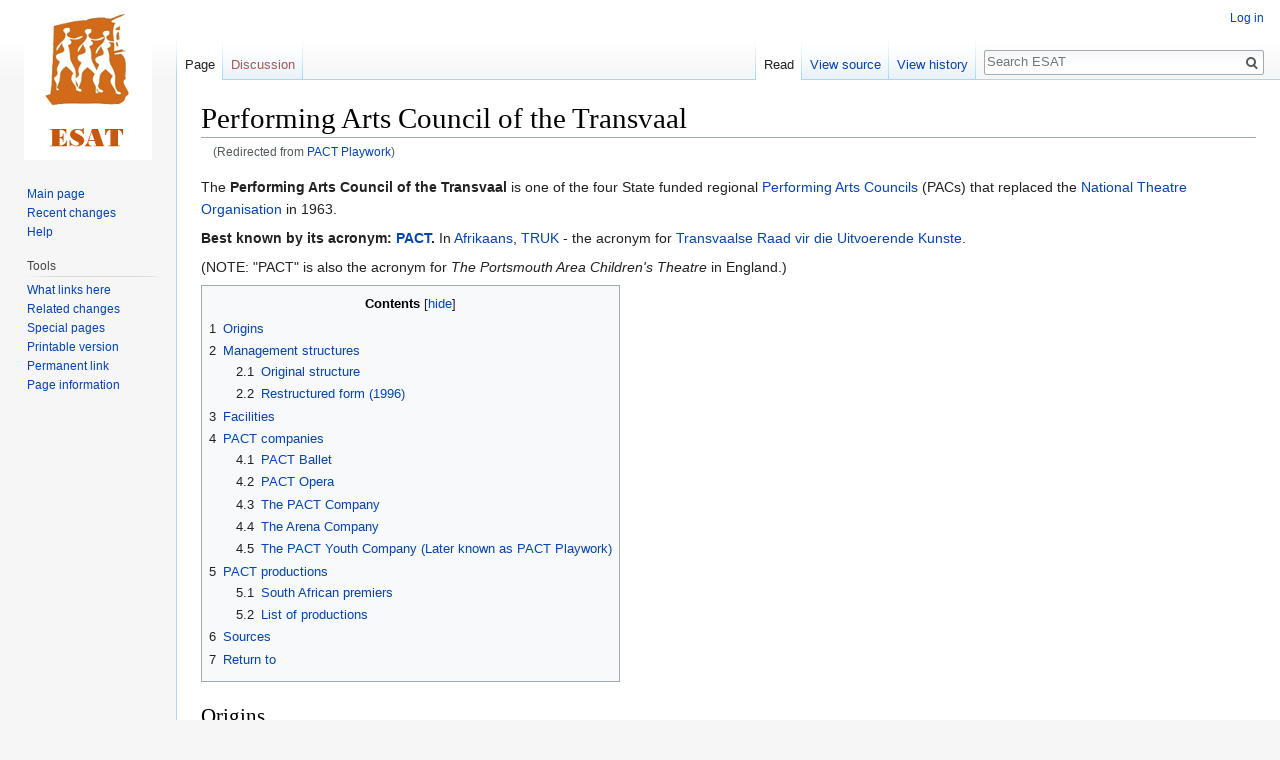

--- FILE ---
content_type: text/html; charset=UTF-8
request_url: https://esat.sun.ac.za/index.php/PACT_Playwork
body_size: 24375
content:
<!DOCTYPE html>
<html class="client-nojs" lang="en" dir="ltr">
<head>
<meta charset="UTF-8"/>
<title>Performing Arts Council of the Transvaal - ESAT</title>
<script>document.documentElement.className = document.documentElement.className.replace( /(^|\s)client-nojs(\s|$)/, "$1client-js$2" );</script>
<script>(window.RLQ=window.RLQ||[]).push(function(){mw.config.set({"wgCanonicalNamespace":"","wgCanonicalSpecialPageName":false,"wgNamespaceNumber":0,"wgPageName":"Performing_Arts_Council_of_the_Transvaal","wgTitle":"Performing Arts Council of the Transvaal","wgCurRevisionId":282246,"wgRevisionId":282246,"wgArticleId":4966,"wgIsArticle":true,"wgIsRedirect":false,"wgAction":"view","wgUserName":null,"wgUserGroups":["*"],"wgCategories":[],"wgBreakFrames":false,"wgPageContentLanguage":"en","wgPageContentModel":"wikitext","wgSeparatorTransformTable":["",""],"wgDigitTransformTable":["",""],"wgDefaultDateFormat":"dmy","wgMonthNames":["","January","February","March","April","May","June","July","August","September","October","November","December"],"wgMonthNamesShort":["","Jan","Feb","Mar","Apr","May","Jun","Jul","Aug","Sep","Oct","Nov","Dec"],"wgRelevantPageName":"Performing_Arts_Council_of_the_Transvaal","wgRelevantArticleId":4966,"wgRequestId":"3e6993efa8ca534733bafc9c","wgCSPNonce":false,"wgIsProbablyEditable":false,"wgRelevantPageIsProbablyEditable":false,"wgRestrictionEdit":[],"wgRestrictionMove":[],"wgRedirectedFrom":"PACT_Playwork","wgWikiEditorEnabledModules":[],"wgInternalRedirectTargetUrl":"/index.php/Performing_Arts_Council_of_the_Transvaal"});mw.loader.state({"site.styles":"ready","noscript":"ready","user.styles":"ready","user":"ready","user.options":"ready","user.tokens":"loading","mediawiki.legacy.shared":"ready","mediawiki.legacy.commonPrint":"ready","mediawiki.toc.styles":"ready","mediawiki.skinning.interface":"ready","skins.vector.styles":"ready"});mw.loader.implement("user.tokens@0tffind",function($,jQuery,require,module){/*@nomin*/mw.user.tokens.set({"editToken":"+\\","patrolToken":"+\\","watchToken":"+\\","csrfToken":"+\\"});
});RLPAGEMODULES=["mediawiki.action.view.redirect","site","mediawiki.page.startup","mediawiki.page.ready","mediawiki.toc","mediawiki.searchSuggest","skins.vector.js"];mw.loader.load(RLPAGEMODULES);});</script>
<link rel="stylesheet" href="/load.php?lang=en&amp;modules=mediawiki.legacy.commonPrint%2Cshared%7Cmediawiki.skinning.interface%7Cmediawiki.toc.styles%7Cskins.vector.styles&amp;only=styles&amp;skin=vector"/>
<script async="" src="/load.php?lang=en&amp;modules=startup&amp;only=scripts&amp;skin=vector"></script>
<meta name="ResourceLoaderDynamicStyles" content=""/>
<meta name="generator" content="MediaWiki 1.33.2"/>
<link rel="shortcut icon" href="/favicon.ico"/>
<link rel="search" type="application/opensearchdescription+xml" href="/opensearch_desc.php" title="ESAT (en)"/>
<link rel="EditURI" type="application/rsd+xml" href="https://esat.sun.ac.za/api.php?action=rsd"/>
<link rel="license" href="http://creativecommons.org/licenses/publicdomain/"/>
<link rel="alternate" type="application/atom+xml" title="ESAT Atom feed" href="/index.php?title=Special:RecentChanges&amp;feed=atom"/>
<link rel="canonical" href="https://esat.sun.ac.za/index.php/Performing_Arts_Council_of_the_Transvaal"/>
<!--[if lt IE 9]><script src="/load.php?lang=en&amp;modules=html5shiv&amp;only=scripts&amp;skin=vector&amp;sync=1"></script><![endif]-->
</head>
<body class="mediawiki ltr sitedir-ltr mw-hide-empty-elt ns-0 ns-subject page-Performing_Arts_Council_of_the_Transvaal rootpage-Performing_Arts_Council_of_the_Transvaal skin-vector action-view">
<div id="mw-page-base" class="noprint"></div>
<div id="mw-head-base" class="noprint"></div>
<div id="content" class="mw-body" role="main">
	<a id="top"></a>
	
	<div class="mw-indicators mw-body-content">
</div>

	<h1 id="firstHeading" class="firstHeading" lang="en">Performing Arts Council of the Transvaal</h1>
	
	<div id="bodyContent" class="mw-body-content">
		<div id="siteSub" class="noprint">From ESAT</div>
		<div id="contentSub"><span class="mw-redirectedfrom">(Redirected from <a href="/index.php?title=PACT_Playwork&amp;redirect=no" class="mw-redirect" title="PACT Playwork">PACT Playwork</a>)</span></div>
		
		
		
		<div id="jump-to-nav"></div>
		<a class="mw-jump-link" href="#mw-head">Jump to navigation</a>
		<a class="mw-jump-link" href="#p-search">Jump to search</a>
		<div id="mw-content-text" lang="en" dir="ltr" class="mw-content-ltr"><div class="mw-parser-output"><p>The <a class="mw-selflink selflink">Performing Arts Council of the Transvaal</a> is one of the four State funded regional <a href="/index.php/Performing_Arts_Councils" title="Performing Arts Councils">Performing Arts Councils</a> (PACs) that replaced the <a href="/index.php/National_Theatre_Organisation" title="National Theatre Organisation">National Theatre Organisation</a> in 1963. 
</p><p><b>Best known by its acronym: <a href="/index.php/PACT" class="mw-redirect" title="PACT">PACT</a>.</b> In <a href="/index.php/Afrikaans" title="Afrikaans">Afrikaans</a>, <a href="/index.php/TRUK" title="TRUK">TRUK</a> - the acronym for <a href="/index.php/Transvaalse_Raad_vir_die_Uitvoerende_Kunste" title="Transvaalse Raad vir die Uitvoerende Kunste">Transvaalse Raad vir die Uitvoerende Kunste</a>. 
</p><p>(NOTE: "PACT" is also the acronym for <i>The Portsmouth Area Children's Theatre</i> in England.) 
</p>
<div id="toc" class="toc"><input type="checkbox" role="button" id="toctogglecheckbox" class="toctogglecheckbox" style="display:none" /><div class="toctitle" lang="en" dir="ltr"><h2>Contents</h2><span class="toctogglespan"><label class="toctogglelabel" for="toctogglecheckbox"></label></span></div>
<ul>
<li class="toclevel-1 tocsection-1"><a href="#Origins"><span class="tocnumber">1</span> <span class="toctext">Origins</span></a></li>
<li class="toclevel-1 tocsection-2"><a href="#Management_structures"><span class="tocnumber">2</span> <span class="toctext">Management structures</span></a>
<ul>
<li class="toclevel-2 tocsection-3"><a href="#Original_structure"><span class="tocnumber">2.1</span> <span class="toctext">Original structure</span></a></li>
<li class="toclevel-2 tocsection-4"><a href="#Restructured_form_.281996.29"><span class="tocnumber">2.2</span> <span class="toctext">Restructured  form (1996)</span></a></li>
</ul>
</li>
<li class="toclevel-1 tocsection-5"><a href="#Facilities"><span class="tocnumber">3</span> <span class="toctext">Facilities</span></a></li>
<li class="toclevel-1 tocsection-6"><a href="#PACT_companies"><span class="tocnumber">4</span> <span class="toctext">PACT companies</span></a>
<ul>
<li class="toclevel-2 tocsection-7"><a href="#PACT_Ballet"><span class="tocnumber">4.1</span> <span class="toctext">PACT Ballet</span></a></li>
<li class="toclevel-2 tocsection-8"><a href="#PACT_Opera"><span class="tocnumber">4.2</span> <span class="toctext">PACT Opera</span></a></li>
<li class="toclevel-2 tocsection-9"><a href="#The_PACT_Company"><span class="tocnumber">4.3</span> <span class="toctext">The PACT Company</span></a></li>
<li class="toclevel-2 tocsection-10"><a href="#The_Arena_Company"><span class="tocnumber">4.4</span> <span class="toctext">The Arena Company</span></a></li>
<li class="toclevel-2 tocsection-11"><a href="#The_PACT_Youth_Company_.28Later_known_as_PACT_Playwork.29"><span class="tocnumber">4.5</span> <span class="toctext">The PACT Youth Company (Later known as PACT Playwork)</span></a></li>
</ul>
</li>
<li class="toclevel-1 tocsection-12"><a href="#PACT_productions"><span class="tocnumber">5</span> <span class="toctext">PACT productions</span></a>
<ul>
<li class="toclevel-2 tocsection-13"><a href="#South_African_premiers"><span class="tocnumber">5.1</span> <span class="toctext">South African premiers</span></a></li>
<li class="toclevel-2 tocsection-14"><a href="#List_of_productions"><span class="tocnumber">5.2</span> <span class="toctext">List of productions</span></a></li>
</ul>
</li>
<li class="toclevel-1 tocsection-15"><a href="#Sources"><span class="tocnumber">6</span> <span class="toctext">Sources</span></a></li>
<li class="toclevel-1 tocsection-16"><a href="#Return_to"><span class="tocnumber">7</span> <span class="toctext">Return to</span></a></li>
</ul>
</div>

<h2><span class="mw-headline" id="Origins">Origins</span></h2>
<p>A state funded regional Arts Council, it was founded in Pretoria on 3 January 1963, with <a href="/index.php/P.P.B._Breytenbach" title="P.P.B. Breytenbach">P.P.B. Breytenbach</a> as first director. It was intended to replace the state-funded <a href="/index.php/National_Theatre_Organisation" title="National Theatre Organisation">National Theatre Organisation</a>, and to take responsibility for the performing arts (drama, dance, music and opera) for the then province of Transvaal (which included the areas of what are now known as Gauteng, Mpumalanga and the Northern Province). It was active from 1963 till 199*.
</p>
<h2><span class="mw-headline" id="Management_structures">Management structures</span></h2>
<h3><span class="mw-headline" id="Original_structure">Original structure</span></h3>
<p>Registered as a society not for gain, it was headed by a policy-making council headed by the Transvaal provincial administrator and representative of all interested parties, including the province, the city municipalities of Johannesburg and Pretoria, the department of national education,  the business sector as well as representatives of the various performing art forms. Their function was to provide provide artists and artisans with a secure career option, to develop and promote drama, ballet, music and opera by offering audiences in the province with regular professional productions. Funding was by the State, the Province and the Cities of Pretoria and Johannesburg. 
</p><p>The first director, <a href="/index.php/P.P.B._Breytenbach" title="P.P.B. Breytenbach">P.P.B. Breytenbach</a>, was followed by <a href="/index.php/Eghard_van_der_Hoven" title="Eghard van der Hoven">Eghard van der Hoven</a> (1967-1983), <a href="/index.php/Gerrit_Geertsema" title="Gerrit Geertsema">Gerrit Geertsema</a> (1983-1990), <a href="/index.php/Dennis_Reinecke" title="Dennis Reinecke">Dennis Reinecke</a> (1990-1993). In November 1995, actor and director <a href="/index.php/John_Kani" title="John Kani">John Kani</a>, then also executive director of the <a href="/index.php/Market_Theatre" title="Market Theatre">Market Theatre</a>, was appointed chairperson of the PACT council. 
</p><p>Starting with a small staff of about 80 (artists, technicians, cleaners and all), it gradually developed a large administrative and technical infrasturcture, and had a large number of permanent companies, including four drama companies at one time. In the 1980s the administration kept growing, though the artistic staff gradually dwindled to be replaced by ad-hoc contracts rather than permanent companies.  The administrative and artistic leadership included <a href="/index.php/Mannie_Manim" title="Mannie Manim">Mannie Manim</a>, <a href="/index.php/Francois_Swart" title="Francois Swart">Francois Swart</a>, <a href="/index.php/Roedolph_Niemann" title="Roedolph Niemann">Roedolph Niemann</a>, <a href="/index.php/Michael_Lovegrove" title="Michael Lovegrove">Michael Lovegrove</a> and <a href="/index.php?title=Louwrens_Snyman&amp;action=edit&amp;redlink=1" class="new" title="Louwrens Snyman (page does not exist)">Louwrens Snyman</a>. One at point in time, <a href="/index.php/Sam_Moss" title="Sam Moss">Sam Moss</a> served on the board of <a href="/index.php/PACT" class="mw-redirect" title="PACT">PACT</a>.
</p>
<h3><span id="Restructured_form_(1996)"></span><span class="mw-headline" id="Restructured_form_.281996.29">Restructured  form (1996)</span></h3>
<p><a href="/index.php/Alan_Joseph" title="Alan Joseph">Alan Joseph</a>, previously executive director of the <a href="/index.php/Civic_Theatre" title="Civic Theatre">Civic Theatre</a> in Johannesburg and before that GM of the <a href="/index.php/Market_Theatre" title="Market Theatre">Market Theatre</a>, was appointed CEO of <a href="/index.php/PACT" class="mw-redirect" title="PACT">PACT</a> in January 1996. Joseph was also confronted with the restructuring of the State Theatre following the adoption of the White Paper on Arts, Heritage and Culture by the Department of Arts, Culture, Science and Technology in 1996. As pointed out above, in terms of the White Paper Pact was to become a “playhouse”, stripped of its resident performing arts companies and orchestra, with the government no longer primarily responsible for its funding. The changes brought about by the White Paper would result in the <a href="/index.php/Windybrow_Centre_for_the_Arts" class="mw-redirect" title="Windybrow Centre for the Arts">Windybrow Centre for the Arts</a> becoming autonomous with its own board of directors and members of PACT’s permanent drama company being retrenched.
</p><p><a href="/index.php/Hugh_Masekela" title="Hugh Masekela">Hugh Masekela</a> returned to post-apartheid South Africa, and became the deputy director of PACT.
</p>
<h2><span class="mw-headline" id="Facilities">Facilities</span></h2>
<p>The first home for PACT in Pretoria was 616 Park St, Sunnyside. <a href="/index.php/PACT" class="mw-redirect" title="PACT">PACT</a> inherited all the physical assets of <a href="/index.php/NTO" title="NTO">NTO</a>, which it replaced, including the <a href="/index.php/National_Theatre" title="National Theatre">National Theatre</a> in Moerdyk Street and the <a href="/index.php/Marais_House" title="Marais House">Marais House</a> in Rissik Street, which served as its first office building. In Johannesburg, PACT's first base was at Tremarton Place, Parktown. The offices and workshops later moved to Weavind Park, on the outskirts of Pretoria and in 1981 it all moved to the administration wing of the <a href="/index.php/State_Theatre" title="State Theatre">State Theatre</a> Pretoria.  
</p><p>Over the years, PACT made use of several venues, including:
</p><p>In Johannesburg:
</p>
<ul><li>The <a href="/index.php/Alexander_Theatre" title="Alexander Theatre">Alexander Theatre</a></li>
<li>The <a href="/index.php/Alhambra_Theatre" title="Alhambra Theatre">Alhambra Theatre</a></li>
<li>The <a href="/index.php/Arena_Theatre" title="Arena Theatre">Arena Theatre</a>, Doornfontein</li>
<li>The <a href="/index.php/Arena_Theatre" title="Arena Theatre">Arena Theatre</a>, Rosebank</li>
<li>The <a href="/index.php/Civic_Theatre" title="Civic Theatre">Civic Theatre</a></li>
<li><a href="/index.php/Queens_Hall" title="Queens Hall">Queens Hall</a></li>
<li>The <a href="/index.php/Windybrow_Theatre" class="mw-redirect" title="Windybrow Theatre">Windybrow Theatre</a></li></ul>
<p>In Pretoria:
</p>
<ul><li>The <a href="/index.php/Aula" title="Aula">Aula</a></li>
<li>The <a href="/index.php/Breytenbach_Theatre" title="Breytenbach Theatre">Breytenbach Theatre</a></li>
<li>The <a href="/index.php/Musaion" title="Musaion">Musaion</a></li>
<li>The <a href="/index.php/State_Theatre" title="State Theatre">State Theatre</a></li>
<li><a href="/index.php/PACT" class="mw-redirect" title="PACT">PACT</a> workshops, Kilnerton</li></ul>
<p>At some point, the Drama division was based in the <a href="/index.php?title=Trap_der_Jeugd_School&amp;action=edit&amp;redlink=1" class="new" title="Trap der Jeugd School (page does not exist)">Trap der Jeugd School</a>.
</p>
<h2><span class="mw-headline" id="PACT_companies">PACT companies</span></h2>
<h3><span class="mw-headline" id="PACT_Ballet"><a href="/index.php/PACT_Ballet" title="PACT Ballet">PACT Ballet</a></span></h3>
<p>For information on the PACT Ballet Company, see <a href="/index.php/PACT_Ballet" title="PACT Ballet">PACT Ballet</a>.
</p>
<h3><span class="mw-headline" id="PACT_Opera"><a href="/index.php/PACT_Opera" title="PACT Opera">PACT Opera</a></span></h3>
<p>For information on operas produced by <a href="/index.php/PACT" class="mw-redirect" title="PACT">PACT</a>, see <a href="/index.php/PACT_Opera" title="PACT Opera">PACT Opera</a>.
</p>
<h3><span class="mw-headline" id="The_PACT_Company"><a href="/index.php/The_PACT_Company" class="mw-redirect" title="The PACT Company">The PACT Company</a></span></h3>
<p>Among the numerous local actors kept in steady employment by <a href="/index.php/PACT" class="mw-redirect" title="PACT">PACT</a> productions were <a href="/index.php/Siegfried_Mynhardt" title="Siegfried Mynhardt">Siegfried Mynhardt</a>, <a href="/index.php/John_Whiteley" title="John Whiteley">John Whiteley</a>, <a href="/index.php/Ronald_Wallace" title="Ronald Wallace">Ronald Wallace</a>, <a href="/index.php/Arthur_Hall" title="Arthur Hall">Arthur Hall</a>, <a href="/index.php/Kerry_Jordan" title="Kerry Jordan">Kerry Jordan</a>, <a href="/index.php/Maureen_McAllister" title="Maureen McAllister">Maureen McAllister</a>, <a href="/index.php/Shirley_Firth" title="Shirley Firth">Shirley Firth</a>, <a href="/index.php/Schalk_Jacobsz" title="Schalk Jacobsz">Schalk Jacobsz</a>, <a href="/index.php/Carel_Trichardt" title="Carel Trichardt">Carel Trichardt</a>, <a href="/index.php/Petru_Wessels" title="Petru Wessels">Petru Wessels</a>, <a href="/index.php/Wilna_Snyman" title="Wilna Snyman">Wilna Snyman</a>, <a href="/index.php/Sandra_Prinsloo" title="Sandra Prinsloo">Sandra Prinsloo</a>, <a href="/index.php/Jana_Cilliers" title="Jana Cilliers">Jana Cilliers</a>, <a href="/index.php/Marius_Weyers" title="Marius Weyers">Marius Weyers</a>, <a href="/index.php/Louis_van_Niekerk" title="Louis van Niekerk">Louis van Niekerk</a>, <a href="/index.php/Don_Lamprecht" title="Don Lamprecht">Don Lamprecht</a>, <a href="/index.php/Tobie_Cronj%C3%A9" title="Tobie Cronjé">Tobie Cronjé</a>, <a href="/index.php/Pierre_van_Pletzen" title="Pierre van Pletzen">Pierre van Pletzen</a>, <a href="/index.php/George_Ballot" title="George Ballot">George Ballot</a>, <a href="/index.php/Annelisa_Weiland" title="Annelisa Weiland">Annelisa Weiland</a>, <a href="/index.php/Woutrine_Theron" title="Woutrine Theron">Woutrine Theron</a>.
</p>
<h3><span class="mw-headline" id="The_Arena_Company"><a href="/index.php/The_Arena_Company" class="mw-redirect" title="The Arena Company">The Arena Company</a></span></h3>
<h3><span id="The_PACT_Youth_Company_(Later_known_as_PACT_Playwork)"></span><span class="mw-headline" id="The_PACT_Youth_Company_.28Later_known_as_PACT_Playwork.29"><a href="/index.php/The_PACT_Youth_Company" class="mw-redirect" title="The PACT Youth Company">The PACT Youth Company</a> (Later known as <a href="/index.php/PACT_Playwork" class="mw-redirect" title="PACT Playwork">PACT Playwork</a>)</span></h3>
<p><i><b>The <a href="/index.php/PACT_Youth_Company" title="PACT Youth Company">PACT Youth Company</a></b></i>
</p><p>A continuation of the <a href="/index.php/National_Youth_Theatre" title="National Youth Theatre">NTO Youth Group</a> (<a href="/index.php/National_Youth_Theatre" title="National Youth Theatre">NTO Jeuggroep</a>), was transferred to the newly formed <a href="/index.php/PACT" class="mw-redirect" title="PACT">PACT</a> and existed as the bilingual <a href="/index.php/PACT_Youth_Company" title="PACT Youth Company">PACT Youth Company</a>  from 1963 till 1974.  Initially run by <a href="/index.php/Eghard_van_der_Hoven" title="Eghard van der Hoven">Eghard van der Hoven</a> , with members of the former <a href="/index.php/NTO" title="NTO">NTO</a> company, such as <a href="/index.php/Cobus_Rossouw" title="Cobus Rossouw">Cobus Rossouw</a>, <a href="/index.php/Jannie_Gildenhuys" title="Jannie Gildenhuys">Jannie Gildenhuys</a> and <a href="/index.php/Carel_Trichardt" title="Carel Trichardt">Carel Trichardt</a>. Later members included <a href="/index.php/Don_Lamprecht" title="Don Lamprecht">Don Lamprecht</a>,  <a href="/index.php/George_Ballot" title="George Ballot">George Ballot</a>, <a href="/index.php/Billy_Egan" class="mw-redirect" title="Billy Egan">Billy Egan</a>, <a href="/index.php/Henk_Hugo" title="Henk Hugo">Henk Hugo</a>, <a href="/index.php?title=B._Niemand&amp;action=edit&amp;redlink=1" class="new" title="B. Niemand (page does not exist)">B. Niemand</a>, <a href="/index.php?title=A._van_Blommestein&amp;action=edit&amp;redlink=1" class="new" title="A. van Blommestein (page does not exist)">A. van Blommestein</a>, <a href="/index.php?title=L._Elberg&amp;action=edit&amp;redlink=1" class="new" title="L. Elberg (page does not exist)">L. Elberg</a>. 
</p><p>They were funded by a grant from the <a href="/index.php/Transvaal_Education_Department" class="mw-redirect" title="Transvaal Education Department">Transvaal Education Department</a> and other educational authorities to do theatre for schools. 
</p><p><i><b><a href="/index.php?title=PACT_Children%27s_Company&amp;action=edit&amp;redlink=1" class="new" title="PACT Children&#39;s Company (page does not exist)">PACT Children's Company</a></b></i>
</p><p><i><b><a href="/index.php/PACT_Playwork" class="mw-redirect" title="PACT Playwork">PACT Playwork</a></b></i>
</p><p>When <a href="/index.php/Robin_Malan" title="Robin Malan">Robin Malan</a> became head of the group in 1974, he renamed <a href="/index.php/PACT_Youth_Company" title="PACT Youth Company">PACT Youth Company</a>, calling it  <a href="/index.php/PACT_Playwork" class="mw-redirect" title="PACT Playwork">PACT Playwork</a>.  <a href="/index.php/Theatre_in_Education" class="mw-redirect" title="Theatre in Education">Theatre in Education</a> (<a href="/index.php/TIE" class="mw-redirect" title="TIE">TIE</a>) now formed the basis of their work.  In programs for schools the objectives lied beyond the retelling of the story and socio-political issues were highlighted.  
</p><p>In a program on <i><a href="/index.php/Romeo_and_Juliet" title="Romeo and Juliet">Romeo and Juliet</a></i> with <a href="/index.php/Peter_Terry" title="Peter Terry">Peter Terry</a> as director, for example, the text was used as a springboard to explore the notion of prejudice in South Africa by including easily identifiable scenes which were scripted by the actors to center on the friction in Northern Ireland and the parallels, and differences between Northern Ireland and South Africa were debate by the audience.  Other TIE-productions included <i><a href="/index.php/All_in_a_Tangle" class="mw-redirect" title="All in a Tangle">All in a Tangle</a></i>, about factory workers, <i><a href="/index.php/The_Lamont_Case" title="The Lamont Case">The Lamont Case</a></i>, about the tarring and feathering of an Afrikaner dissident and <i><a href="/index.php/Going_on_at_Dingemalerie-Donag-Dell" title="Going on at Dingemalerie-Donag-Dell">Going on at Dingemalerie-Donag-Dell</a></i> of which only half the play was scripted and the rest changed from one performance to the other, depending on the audience’s reaction.  
</p><p>After Malan left in 1978, having clashed with the authorities about his work, <a href="/index.php/Alwyn_Swart" title="Alwyn Swart">Alwyn Swart</a> took over as director of <a href="/index.php/PACT_Playwork" class="mw-redirect" title="PACT Playwork">PACT Playwork</a>.  He devised and directed socially pertinent programs based on <a href="/index.php/Afrikaans" title="Afrikaans">Afrikaans</a> literature and extended <a href="/index.php/TIE" class="mw-redirect" title="TIE">TIE</a> to nursery schools.  In addition to its <a href="/index.php/TIE" class="mw-redirect" title="TIE">TIE</a> work, <a href="/index.php/PACT_Playwork" class="mw-redirect" title="PACT Playwork">PACT Playwork</a> also presented at least one children’s theatre production each year. Swart was replaced by <a href="/index.php/Peter_Terry" title="Peter Terry">Peter Terry</a> in the late 1980s.
</p><p>See also <a href="/index.php/National_Youth_Theatre" title="National Youth Theatre">National Youth Theatre</a>, <a href="/index.php/PACT" class="mw-redirect" title="PACT">PACT</a> and <a href="/index.php/PACT_Youth_Theatre" class="mw-redirect" title="PACT Youth Theatre">PACT Youth Theatre</a>
</p>
<h2><span class="mw-headline" id="PACT_productions">PACT productions</span></h2>
<p>They offerred 484 plays, with 18 957 performances and an attendance of almost 4,5 million people between 1963 and 1981, many of them first productions of original new work or new translations, as well as many of the major works of the classic and modern international repertoires. 
</p><p>The first year they put on 723 performances of  27 programmes, with 229 000 theatre-goers attending. In the period 1963-1981 they did close on 30 000 presentations, spread throughout the province. In terms of theatre, the first fifteen years or so was a period of spectacular artistic achievement, based on the remarkable ensemble of acting and creative talent they brought together, led by innovative managers, directors, designers and the like.
</p>
<h3><span class="mw-headline" id="South_African_premiers">South African premiers</span></h3>
<p>Among the most significant South African work premiéred by PACT over the years have been:
</p>
<ul><li><i><a href="/index.php/Pa,_Maak_vir_my_%27n_Vlie%C3%ABr_Pa" title="Pa, Maak vir my &#39;n Vlieër Pa">Pa, Maak vir my 'n Vlieër Pa</a></i> (<a href="/index.php/Chris_Barnard" title="Chris Barnard">Chris Barnard</a>, 1965)</li>
<li><i><a href="/index.php/Nag_van_Legio" class="mw-redirect" title="Nag van Legio">Nag van Legio</a></i> (<a href="/index.php/P.G._du_Plessis" title="P.G. du Plessis">P.G. du Plessis</a>, 1969)</li>
<li><i><a href="/index.php/Kinkels_in_die_Kabel" class="mw-redirect" title="Kinkels in die Kabel">Kinkels in die Kabel</a></i> (Shakespeare/<a href="/index.php/Andr%C3%A9_P._Brink" title="André P. Brink">André P. Brink</a>, 1970)</li>
<li><i><a href="/index.php/Mattewis_en_Meraai" title="Mattewis en Meraai">Mattewis en Meraai</a></i>  (<a href="/index.php/Mikro" title="Mikro">Mikro</a>/<a href="/index.php/P.G._du_Plessis" title="P.G. du Plessis">P.G. du Plessis</a>, 1970)</li>
<li><i><a href="/index.php/Siener_in_die_Suburbs" title="Siener in die Suburbs">Siener in die Suburbs</a></i>  (<a href="/index.php/P.G._du_Plessis" title="P.G. du Plessis">P.G. du Plessis</a>, 1971)</li>
<li><i><a href="/index.php/Christine" title="Christine">Christine</a></i> (<a href="/index.php/Bartho_Smit" title="Bartho Smit">Bartho Smit</a>, 1973)</li>
<li><i><a href="/index.php/%27n_Seder_val_in_Waterkloof" class="mw-redirect" title="&#39;n Seder val in Waterkloof">'n Seder val in Waterkloof</a></i>  (<a href="/index.php/P.G._du_Plessis" title="P.G. du Plessis">P.G. du Plessis</a>, 1975)</li>
<li><i><a href="/index.php/Taraboemdery" title="Taraboemdery">Taraboemdery</a></i> (<a href="/index.php/Chris_Barnard" title="Chris Barnard">Chris Barnard</a>, 1976)</li>
<li><i><a href="/index.php/Falstaff" title="Falstaff">Falstaff</a></i> (Shakespeare/<a href="/index.php/Ian_Ferguson" title="Ian Ferguson">Ian Ferguson</a>, 1976)</li>
<li><i><a href="/index.php/Die_Keiser" title="Die Keiser">Die Keiser</a></i> (<a href="/index.php/Bartho_Smit" title="Bartho Smit">Bartho Smit</a>, 1977)</li></ul>
<h3><span class="mw-headline" id="List_of_productions">List of productions</span></h3>
<p>1963: <a href="/index.php/John_Fernald" title="John Fernald">John Fernald</a> directed Chekhov’s <i><a href="/index.php/The_Cherry_Orchard" class="mw-redirect" title="The Cherry Orchard">The Cherry Orchard</a></i> at the <a href="/index.php/Alexander" class="mw-redirect" title="Alexander">Alexander</a>, starring his wife <a href="/index.php/Jenny_Laird" title="Jenny Laird">Jenny Laird</a>, <a href="/index.php/Siegfried_Mynhardt" title="Siegfried Mynhardt">Siegfried Mynhardt</a>, <a href="/index.php/Patrick_Mynhardt" title="Patrick Mynhardt">Patrick Mynhardt</a>, <a href="/index.php/Arthur_Hall" title="Arthur Hall">Arthur Hall</a>, <a href="/index.php/Estelle_Kohler" title="Estelle Kohler">Estelle Kohler</a> and <a href="/index.php/Fiona_Fraser" title="Fiona Fraser">Fiona Fraser</a> in 1963. <a href="/index.php/Victor_Melleney" title="Victor Melleney">Victor Melleney</a> directed John M. Synge's <i><a href="/index.php/The_Playboy_of_the_Western_World" title="The Playboy of the Western World">The Playboy of the Western World</a></i> at the <a href="/index.php/Civic" class="mw-redirect" title="Civic">Civic</a> in 1963. <a href="/index.php/Siegfried_Mynhardt" title="Siegfried Mynhardt">Siegfried Mynhardt</a> directed the famous Ben Travers farce, <i><a href="/index.php/Rookery_Nook" title="Rookery Nook">Rookery Nook</a></i> at the <a href="/index.php/Civic" class="mw-redirect" title="Civic">Civic</a> in December 1963. <a href="/index.php/Taubie_Kushlick" title="Taubie Kushlick">Taubie Kushlick</a> staged C.P. Snow’s <i><a href="/index.php/The_Affair" title="The Affair">The Affair</a></i> at the <a href="/index.php/Civic" class="mw-redirect" title="Civic">Civic</a> for PACT in 1963. <a href="/index.php/Richard_Daneel" title="Richard Daneel">Richard Daneel</a> directed a translation of Jean Anouilh’s <i><a href="/index.php/Romeo_and_Jeanette" class="mw-redirect" title="Romeo and Jeanette">Romeo and Jeanette</a></i>, and <a href="/index.php/Victor_Melleney" title="Victor Melleney">Victor Melleney</a> directed <i><a href="/index.php/Lokval_Vir_%E2%80%98n_Man_Alleen" class="mw-redirect" title="Lokval Vir ‘n Man Alleen">Lokval Vir ‘n Man Alleen</a></i> (<i><a href="/index.php/Trap_For_a_Lonely_Man" class="mw-redirect" title="Trap For a Lonely Man">Trap For a Lonely Man</a></i>) for TRUK in 1963.
</p><p>1964: <a href="/index.php/Joan_Brickhill" title="Joan Brickhill">Joan Brickhill</a> and <a href="/index.php/Louis_Burke" title="Louis Burke">Louis Burke</a> staged Molièr’s <i><a href="/index.php/The_Miser" class="mw-redirect" title="The Miser">The Miser</a></i> for PACT in 1964. This play, starring <a href="/index.php/Siegfried_Mynhardt" title="Siegfried Mynhardt">Siegfried Mynhardt</a>, ran for twenty weeks. They produced <i><a href="/index.php/Hamlet" title="Hamlet">Hamlet</a></i> at the <a href="/index.php/Civic" class="mw-redirect" title="Civic">Civic</a>, directed by <a href="/index.php/Margaret_Inglis" title="Margaret Inglis">Margaret Inglis</a>, starring <a href="/index.php/Fran%C3%A7ois_Swart" class="mw-redirect" title="François Swart">François Swart</a>, <a href="/index.php/Reinet_Maasdorp" title="Reinet Maasdorp">Reinet Maasdorp</a>, <a href="/index.php/Joan_Blake" title="Joan Blake">Joan Blake</a> and <a href="/index.php/Joe_Stewardson" title="Joe Stewardson">Joe Stewardson</a> in 1964. They also staged Anouilh’s <i><a href="/index.php/Ring_Round_the_Moon" class="mw-redirect" title="Ring Round the Moon">Ring Round the Moon</a></i>, directed by <a href="/index.php/Ricky_Arden" title="Ricky Arden">Ricky Arden</a>, and William Douglas-Home’s West End comedy, <i><a href="/index.php/The_Reluctant_Peer" title="The Reluctant Peer">The Reluctant Peer</a></i>, directed by <a href="/index.php/John_Hayter" title="John Hayter">John Hayter</a> in 1964. 
</p><p>1965: They staged <i><a href="/index.php/Rashomon" title="Rashomon">Rashomon</a></i>, starring <a href="/index.php/Patrick_Mynhardt" title="Patrick Mynhardt">Patrick Mynhardt</a> and directed by <a href="/index.php/Joan_Brickhill" title="Joan Brickhill">Joan Brickhill</a> in 1965. <a href="/index.php/Louis_Burke" title="Louis Burke">Louis Burke</a> and <a href="/index.php/Joan_Brickhill" title="Joan Brickhill">Joan Brickhill</a> staged the folk tale <i><a href="/index.php/Dark_of_the_Moon" title="Dark of the Moon">Dark of the Moon</a></i> for PACT in 1965.  <a href="/index.php/Patrick_Mynhardt" title="Patrick Mynhardt">Patrick Mynhardt</a> directed <i><a href="/index.php/Die_Blinde_Vegter" title="Die Blinde Vegter">Die Blinde Vegter</a></i> for TRUK in 1965. They presented <i><a href="/index.php/Elektra" class="mw-redirect" title="Elektra">Elektra</a></i> at the <a href="/index.php/Civic" class="mw-redirect" title="Civic">Civic</a>, starring <a href="/index.php/Anna_Neethling-Pohl" title="Anna Neethling-Pohl">Anna Neethling-Pohl</a> and directed by <a href="/index.php/Costis_Michaelides" title="Costis Michaelides">Costis Michaelides</a> in 1965. They had a great success with <i><a href="/index.php/Pa,_Maak_Vir_My_%E2%80%98n_Vlie%C3%ABr_Pa" class="mw-redirect" title="Pa, Maak Vir My ‘n Vlieër Pa">Pa, Maak Vir My ‘n Vlieër Pa</a></i> at the <a href="/index.php/Intimate" title="Intimate">Intimate</a> in 1965.
</p><p>1966: They staged an Afrikaans translation of <i><a href="/index.php/The_Italian_Straw_Hat" class="mw-redirect" title="The Italian Straw Hat">The Italian Straw Hat</a></i> which <a href="/index.php/Fran%C3%A7ois_Swart" class="mw-redirect" title="François Swart">François Swart</a> directed at the <a href="/index.php/Intimate" title="Intimate">Intimate</a> in 1966. <a href="/index.php/Ricky_Arden" title="Ricky Arden">Ricky Arden</a> directed <a href="/index.php/Bartho_Smit" title="Bartho Smit">Bartho Smit</a>’s <i><a href="/index.php/Die_Man_Met_%E2%80%98n_Lyk_om_Sy_Nek" class="mw-redirect" title="Die Man Met ‘n Lyk om Sy Nek">Die Man Met ‘n Lyk om Sy Nek</a></i> and Frank Wedekind’s <i><a href="/index.php/The_Love_Potion" class="mw-redirect" title="The Love Potion">The Love Potion</a></i> for PACT at the <a href="/index.php/Intimate" title="Intimate">Intimate</a> in 1966. <a href="/index.php/Victor_Melleney" title="Victor Melleney">Victor Melleney</a> directed an adaptation of <i><a href="/index.php/War_and_Peace" title="War and Peace">War and Peace</a></i> and <a href="/index.php/Peter_Ebert" title="Peter Ebert">Peter Ebert</a> directed John Whiting’s <i><a href="/index.php/The_Devils" title="The Devils">The Devils</a></i> at the <a href="/index.php/Alexander" class="mw-redirect" title="Alexander">Alexander</a> for PACT in 1966. <a href="/index.php/Fran%C3%A7ois_Swart" class="mw-redirect" title="François Swart">François Swart</a> directed the Restoration comedy classic <i><a href="/index.php/The_Beaux_Stratagem" class="mw-redirect" title="The Beaux Stratagem">The Beaux Stratagem</a></i> and <a href="/index.php/Truida_Louw" title="Truida Louw">Truida Louw</a> directed <a href="/index.php/N.P._Van_Wyk_Louw" class="mw-redirect" title="N.P. Van Wyk Louw">N.P. Van Wyk Louw</a>’s <i><a href="/index.php/Die_Pluimsaad_Waai_Ver" title="Die Pluimsaad Waai Ver">Die Pluimsaad Waai Ver</a></i> at the <a href="/index.php/Brooke_Theatre" title="Brooke Theatre">Brooke Theatre</a> in 1966 for PACT. Among the local actors kept in steady employment by these PACT productions were <a href="/index.php/Siegfried_Mynhardt" title="Siegfried Mynhardt">Siegfried Mynhardt</a>, <a href="/index.php/John_Whiteley" title="John Whiteley">John Whiteley</a>, <a href="/index.php/Ronald_Wallace" title="Ronald Wallace">Ronald Wallace</a>, <a href="/index.php/Arthur_Hall" title="Arthur Hall">Arthur Hall</a>, <a href="/index.php/Kerry_Jordan" title="Kerry Jordan">Kerry Jordan</a>, <a href="/index.php/Maureen_McAllister" title="Maureen McAllister">Maureen McAllister</a> and <a href="/index.php/Shirley_Firth" title="Shirley Firth">Shirley Firth</a>. 
</p><p>1967: <a href="/index.php/Leonard_Schach" title="Leonard Schach">Leonard Schach</a> came back to direct Shaw’s <i><a href="/index.php/Heartbreak_House" title="Heartbreak House">Heartbreak House</a></i> for PACT at the <a href="/index.php/Alexander" class="mw-redirect" title="Alexander">Alexander</a> in 1967. It starred <a href="/index.php/Joan_Blake" title="Joan Blake">Joan Blake</a>, <a href="/index.php/Siegfried_Mynhardt" title="Siegfried Mynhardt">Siegfried Mynhardt</a>, <a href="/index.php/Alec_Bell" title="Alec Bell">Alec Bell</a>, <a href="/index.php/Elizabeth_Meyer" title="Elizabeth Meyer">Elizabeth Meyer</a>, <a href="/index.php/Kerry_Jordan" title="Kerry Jordan">Kerry Jordan</a>, <a href="/index.php/Fran%C3%A7ois_Swart" class="mw-redirect" title="François Swart">François Swart</a>, <a href="/index.php/Frank_Lazarus" title="Frank Lazarus">Frank Lazarus</a> and <a href="/index.php/Maggie_Soboil" title="Maggie Soboil">Maggie Soboil</a>. James Goldman’s <i><a href="/index.php/The_Lion_in_Winter" title="The Lion in Winter">The Lion in Winter</a></i> was staged at the <a href="/index.php/Alexander" class="mw-redirect" title="Alexander">Alexander</a> for PACT in 1967. It was directed by <a href="/index.php/Taubie_Kushlick" title="Taubie Kushlick">Taubie Kushlick</a> with <a href="/index.php/Joe_Stewardson" title="Joe Stewardson">Joe Stewardson</a> and <a href="/index.php/Marika_Mann" title="Marika Mann">Marika Mann</a> in the cast. 
</p><p>1968: PACT’s Afrikaans company staged <a href="/index.php/Uys_Krige" title="Uys Krige">Uys Krige</a>’s <i><a href="/index.php/Die_Ryk_Weduwee" title="Die Ryk Weduwee">Die Ryk Weduwee</a></i> and <a href="/index.php/C.J._Langenhoven" title="C.J. Langenhoven">C.J. Langenhoven</a>’s satire, <i><a href="/index.php/Die_Laaste_van_die_Takhare" title="Die Laaste van die Takhare">Die Laaste van die Takhare</a></i>. In collaboration with the <a href="/index.php/Johannesburg_Reps" class="mw-redirect" title="Johannesburg Reps">Johannesburg Reps</a>, they staged Tom Stoppard’s <i><a href="/index.php/Rosencrantz_and_Guildenstern_are_Dead" title="Rosencrantz and Guildenstern are Dead">Rosencrantz and Guildenstern are Dead</a></i>. It was directed by <a href="/index.php/Leonard_Schach" title="Leonard Schach">Leonard Schach</a>. They presented the <a href="/index.php/Salzburg_Marionettes" class="mw-redirect" title="Salzburg Marionettes">Salzburg Marionettes</a> at the <a href="/index.php/Civic" class="mw-redirect" title="Civic">Civic</a>. 
</p><p>1969: <a href="/index.php/Roy_Sargeant" title="Roy Sargeant">Roy Sargeant</a> directed Pinero’s <i><a href="/index.php/The_Magistrate" title="The Magistrate">The Magistrate</a></i> starring <a href="/index.php/John_Hayter" title="John Hayter">John Hayter</a> for PACT at the <a href="/index.php/Alexander" class="mw-redirect" title="Alexander">Alexander</a> in 1969. <a href="/index.php/Robert_Mohr" title="Robert Mohr">Robert Mohr</a> directed <i><a href="/index.php/King_Lear" title="King Lear">King Lear</a></i>, starring <a href="/index.php/Joe_Stewardson" title="Joe Stewardson">Joe Stewardson</a> and <i><a href="/index.php/Hadrian_VII" title="Hadrian VII">Hadrian VII</a></i> starring <a href="/index.php/Siegfried_Mynhardt" title="Siegfried Mynhardt">Siegfried Mynhardt</a> for them at the <a href="/index.php/Alexander" class="mw-redirect" title="Alexander">Alexander</a> in 1969. <a href="/index.php/Leonard_Schach" title="Leonard Schach">Leonard Schach</a> directed <i><a href="/index.php/A_Month_in_the_Country" title="A Month in the Country">A Month in the Country</a></i>, starring <a href="/index.php/Vivienne_Drummond" title="Vivienne Drummond">Vivienne Drummond</a>, <a href="/index.php/Erica_Rogers" title="Erica Rogers">Erica Rogers</a>, <a href="/index.php/Kerry_Jordan" title="Kerry Jordan">Kerry Jordan</a> and <a href="/index.php/Siegfried_Mynhardt" title="Siegfried Mynhardt">Siegfried Mynhardt</a> at the <a href="/index.php/Alexander" class="mw-redirect" title="Alexander">Alexander</a> in 1969. They staged <i><a href="/index.php/Die_Drie_Van_Der_Walts" title="Die Drie Van Der Walts">Die Drie Van Der Walts</a></i>, directed by <a href="/index.php/Fran%C3%A7ois_Swart" class="mw-redirect" title="François Swart">François Swart</a>, and an Afrikaans translation of <i><a href="/index.php/The_Merchant_of_Venice" title="The Merchant of Venice">The Merchant of Venice</a></i> directed by <a href="/index.php/Anna_Neethling-Pohl" title="Anna Neethling-Pohl">Anna Neethling-Pohl</a>, starring <a href="/index.php/Carel_Trichardt" title="Carel Trichardt">Carel Trichardt</a> in 1969.
</p><p>1970: Together with <a href="/index.php/CAPAB" class="mw-redirect" title="CAPAB">CAPAB</a> and the <a href="/index.php/Phoenix_Players" title="Phoenix Players">Phoenix Players</a>, they staged <a href="/index.php/Athol_Fugard" title="Athol Fugard">Athol Fugard</a>’s <i><a href="/index.php/Boesman_and_Lena" title="Boesman and Lena">Boesman and Lena</a></i> and <i><a href="/index.php/People_are_Living_There" title="People are Living There">People are Living There</a></i>, both directed by Fugard and starring <a href="/index.php/Yvonne_Bryceland" title="Yvonne Bryceland">Yvonne Bryceland</a> and <a href="/index.php/Glynn_Day" title="Glynn Day">Glynn Day</a> in 1970. <a href="/index.php/Fran%C3%A7ois_Swart" class="mw-redirect" title="François Swart">François Swart</a> directed <i><a href="/index.php/A_Winter_Vacation" title="A Winter Vacation">A Winter Vacation</a></i> by <a href="/index.php/Don_Maclennan" title="Don Maclennan">Don Maclennan</a> for PACT at the <a href="/index.php/Arena" title="Arena">Arena</a> in 1970. 
</p><p>1971: They staged <a href="/index.php/P.G._du_Plessis" title="P.G. du Plessis">P.G. du Plessis</a>’ <i><a href="/index.php/Siener_in_die_Suburbs" title="Siener in die Suburbs">Siener in die Suburbs</a></i> starring <a href="/index.php/Marius_Weyers" title="Marius Weyers">Marius Weyers</a> and <a href="/index.php/Sandra_Prinsloo" title="Sandra Prinsloo">Sandra Prinsloo</a> and directed by <a href="/index.php/Fran%C3%A7ois_Swart" class="mw-redirect" title="François Swart">François Swart</a> in 1971. They staged <i><a href="/index.php/Much_Ado_about_Nothing" class="mw-redirect" title="Much Ado about Nothing">Much Ado about Nothing</a></i>, starring <a href="/index.php/Helen_Bourne" title="Helen Bourne">Helen Bourne</a> and <a href="/index.php/Patrick_Mynhardt" title="Patrick Mynhardt">Patrick Mynhardt</a>’s <i><a href="/index.php/A_Sip_of_Jerepigo" title="A Sip of Jerepigo">A Sip of Jerepigo</a></i> in 1971. They also presented two <a href="/index.php/Leonard_Schach" title="Leonard Schach">Leonard Schach</a> productions: the Paul Zindel play <i><a href="/index.php/The_Effect_of_Gamma_Rays_on_Man-in-the-moon_Marigolds" title="The Effect of Gamma Rays on Man-in-the-moon Marigolds">The Effect of Gamma Rays on Man-in-the-moon Marigolds</a></i>, starring <a href="/index.php/Marjorie_Gordon" title="Marjorie Gordon">Marjorie Gordon</a> and <a href="/index.php/Janice_Honeyman" title="Janice Honeyman">Janice Honeyman</a>, and <i><a href="/index.php/In_the_Case_of_J._Robert_Oppenheimer" class="mw-redirect" title="In the Case of J. Robert Oppenheimer">In the Case of J. Robert Oppenheimer</a></i> starring <a href="/index.php/John_Hayter" title="John Hayter">John Hayter</a> in 1971. Langford-Inglis and Hymie Udwin’s <a href="/index.php/Academy_Theatre_Productions" title="Academy Theatre Productions">Academy Theatre Productions</a> collaborated with PACT to present Max Adrian’s one-man show of readings from George Bernard Shaw at the <a href="/index.php/Alexander" class="mw-redirect" title="Alexander">Alexander</a> in 1971. 
</p><p>1972: In 1972 PACT/TRUK, under directorship of <a href="/index.php/Fran%C3%A7ois_Swart" class="mw-redirect" title="François Swart">François Swart</a>, staged Shakespeare’s <i><a href="/index.php/Richard_III" title="Richard III">Richard III</a></i> directed by <a href="/index.php/Ken_Leach" title="Ken Leach">Ken Leach</a>, John Guare’s <i><a href="/index.php/The_House_of_Blue_Leaves" title="The House of Blue Leaves">The House of Blue Leaves</a></i>, directed by <a href="/index.php/Taubie_Kushlick" title="Taubie Kushlick">Taubie Kushlick</a>, <a href="/index.php/John_Hussey" title="John Hussey">John Hussey</a>’s production of the Peter Shaffer double bill <i><a href="/index.php/Black_Comedy" title="Black Comedy">Black Comedy</a></i> and <i><a href="/index.php/The_White_Liars" title="The White Liars">The White Liars</a></i> with <a href="/index.php/Ruth_Oppenheim" title="Ruth Oppenheim">Ruth Oppenheim</a> and <a href="/index.php/Eckard_Rabe" title="Eckard Rabe">Eckard Rabe</a>, and <a href="/index.php/Truida_Louw" title="Truida Louw">Truida Louw</a>’s Afrikaans production of Schiller’s <i><a href="/index.php/Maria_Stuart" title="Maria Stuart">Maria Stuart</a></i>, all of which took place at the <a href="/index.php/Alexander" class="mw-redirect" title="Alexander">Alexander</a>. <a href="/index.php/Barney_Simon" title="Barney Simon">Barney Simon</a> directed Jean Genet’s <i><a href="/index.php/The_Maids" class="mw-redirect" title="The Maids">The Maids</a></i> with <a href="/index.php/Molly_Seftel" title="Molly Seftel">Molly Seftel</a>, <a href="/index.php/Barbara_Itzler" title="Barbara Itzler">Barbara Itzler</a> and <a href="/index.php/Maya_Obel" title="Maya Obel">Maya Obel</a> for PACT at the <a href="/index.php/Arena_Theatre" title="Arena Theatre">Arena Theatre</a> around 1971. At this stage <a href="/index.php/Eghard_van_der_Hoven" title="Eghard van der Hoven">Eghard van der Hoven</a> had become director of PACT already. They leased a new space from the Technikon in Doornfontein and on 15 July 1971 a new theatre opened its doors with the Afrikaans production <i><a href="/index.php/Die_Hand_vol_Vere" title="Die Hand vol Vere">Die Hand vol Vere</a></i>. PACT took on the lease of the <a href="/index.php/Alexander" class="mw-redirect" title="Alexander">Alexander</a> long-term in 1972. 
</p><p>1973: They staged Donald Howarth’s <i><a href="/index.php/A_Lily_in_Little_India" title="A Lily in Little India">A Lily in Little India</a></i> and <i><a href="/index.php/Three_Months_Gone" title="Three Months Gone">Three Months Gone</a></i> at the <a href="/index.php/Alexander" class="mw-redirect" title="Alexander">Alexander</a> in 1973, starring <a href="/index.php/Helen_Bourne" title="Helen Bourne">Helen Bourne</a>, <a href="/index.php/Barbara_Kinghorn" title="Barbara Kinghorn">Barbara Kinghorn</a> and <a href="/index.php/Frantz_Dobrowsky" title="Frantz Dobrowsky">Frantz Dobrowsky</a>. <a href="/index.php/Jack_Klaff" title="Jack Klaff">Jack Klaff</a> starred in the latter. <i><a href="/index.php/Kismet" title="Kismet">Kismet</a></i> was the first PACT musical to be staged. It was directed by <a href="/index.php/Anthony_Farmer" title="Anthony Farmer">Anthony Farmer</a> who also designed the sets, <a href="/index.php/Neels_Hansen" title="Neels Hansen">Neels Hansen</a> did costumes and <a href="/index.php/Lawrence_Folley" title="Lawrence Folley">Lawrence Folley</a>, <a href="/index.php/G%C3%A9_Korsten" title="Gé Korsten">Gé Korsten</a>, <a href="/index.php/Barbara_Veenemans" title="Barbara Veenemans">Barbara Veenemans</a>, <a href="/index.php/Kerry_Jordan" title="Kerry Jordan">Kerry Jordan</a> and <a href="/index.php/Iris_Chapple" title="Iris Chapple">Iris Chapple</a> starred in this musical at the <a href="/index.php/Civic" class="mw-redirect" title="Civic">Civic</a> in late 1973. 
</p><p>1974: <a href="/index.php/Diane_Wilson" title="Diane Wilson">Diane Wilson</a> was directed by <a href="/index.php/Brian_Murray" title="Brian Murray">Brian Murray</a> in <i><a href="/index.php/Twigs" title="Twigs">Twigs</a></i> for PACT in 1974. Robin Maugham’s <i><a href="/index.php/Enemy!" title="Enemy!">Enemy!</a></i>, directed by <a href="/index.php/Robert_Mohr" title="Robert Mohr">Robert Mohr</a>, was staged by PACT at the <a href="/index.php/Alexander" class="mw-redirect" title="Alexander">Alexander</a> in 1974. Mohr also directed <i><a href="/index.php/Elizabeth_I" title="Elizabeth I">Elizabeth I</a></i> for PACT at the <a href="/index.php/Alexander" class="mw-redirect" title="Alexander">Alexander</a> in 1974. <a href="/index.php/John_Hussey" title="John Hussey">John Hussey</a> directed Noël Coward’s <i><a href="/index.php/Hay_Fever" title="Hay Fever">Hay Fever</a></i> with <a href="/index.php/Shelagh_Holliday" title="Shelagh Holliday">Shelagh Holliday</a> and Hussey himself, and Shakespeare’s <i><a href="/index.php/Troilus_and_Cressida" title="Troilus and Cressida">Troilus and Cressida</a></i> with <a href="/index.php/Eckard_Rabe" title="Eckard Rabe">Eckard Rabe</a>, <a href="/index.php/Annelisa_Weiland" title="Annelisa Weiland">Annelisa Weiland</a>, <a href="/index.php/James_White" title="James White">James White</a> and <a href="/index.php/Siegfried_Mynhardt" title="Siegfried Mynhardt">Siegfried Mynhardt</a> for PACT in 1974. <a href="/index.php/Sandra_Prinsloo" title="Sandra Prinsloo">Sandra Prinsloo</a> starred in an Afrikaans translation of Ibsen’s <i><a href="/index.php/Hedda_Gabler" title="Hedda Gabler">Hedda Gabler</a></i> directed by <a href="/index.php/Fran%C3%A7ois_Swart" class="mw-redirect" title="François Swart">François Swart</a>, and Aubrey Berg’s <i><a href="/index.php/Story_Theatre" title="Story Theatre">Story Theatre</a></i> starring <a href="/index.php/Frantz_Dobrowsky" title="Frantz Dobrowsky">Frantz Dobrowsky</a>, <a href="/index.php/Janice_Honeyman" title="Janice Honeyman">Janice Honeyman</a>, <a href="/index.php/Paul_Slabolepszy" title="Paul Slabolepszy">Paul Slabolepszy</a>, <a href="/index.php/Richard_Haines" title="Richard Haines">Richard Haines</a> and <a href="/index.php/Eckard_Rabe" title="Eckard Rabe">Eckard Rabe</a> was also staged in 1974. They also staged Andrew Lloyd Webber and Tim Rice’s <i><a href="/index.php/Joseph_and_the_Amazing_Technicolor_Dreamcoat" title="Joseph and the Amazing Technicolor Dreamcoat">Joseph and the Amazing Technicolor Dreamcoat</a></i>, directed by Hussey, choreographed by <a href="/index.php/Geoffrey_Sutherland" title="Geoffrey Sutherland">Geoffrey Sutherland</a> and starring <a href="/index.php/Richard_Loring" title="Richard Loring">Richard Loring</a>, <a href="/index.php/Bruce_Millar" title="Bruce Millar">Bruce Millar</a> and <a href="/index.php/Alvon_Collison" title="Alvon Collison">Alvon Collison</a> at the <a href="/index.php/Alexander" class="mw-redirect" title="Alexander">Alexander</a> in 1974. <a href="/index.php/Sybrand_van_Niekerk" title="Sybrand van Niekerk">Sybrand van Niekerk</a> was PACT’s chairman circa 1974. 
</p><p>1975: PACT’s <a href="/index.php/Arena_Theatre" title="Arena Theatre">Arena Theatre</a> company moved to its new premises in Rosebank in 1975. The opening production was <a href="/index.php/Ken_Leach" title="Ken Leach">Ken Leach</a>’s production of <i><a href="/index.php/The_Duchess_of_Malfi" title="The Duchess of Malfi">The Duchess of Malfi</a></i> with <a href="/index.php/Leonie_Hofmeyer" class="mw-redirect" title="Leonie Hofmeyer">Leonie Hofmeyer</a> and <a href="/index.php/Bill_Flynn" title="Bill Flynn">Bill Flynn</a>. <a href="/index.php/Michele_Maxwell" title="Michele Maxwell">Michele Maxwell</a> and <a href="/index.php/Dorothy_Ann_Gould" title="Dorothy Ann Gould">Dorothy Ann Gould</a> starred in <a href="/index.php/Frank_Shelley" title="Frank Shelley">Frank Shelley</a>’s production of Shaw’s <i><a href="/index.php/Major_Barbara" title="Major Barbara">Major Barbara</a></i> for them in January 1975. <a href="/index.php/Barney_Simon" title="Barney Simon">Barney Simon</a> directed Arthur Miller’s <i><a href="/index.php/The_Crucible" title="The Crucible">The Crucible</a></i> for PACT starring <a href="/index.php/Marius_Weyers" title="Marius Weyers">Marius Weyers</a>, <a href="/index.php/Patrick_Mynhardt" title="Patrick Mynhardt">Patrick Mynhardt</a>, <a href="/index.php/Michael_McCabe" title="Michael McCabe">Michael McCabe</a>, <a href="/index.php/Aletta_Bezuidenhout" title="Aletta Bezuidenhout">Aletta Bezuidenhout</a> and <a href="/index.php/Michele_Maxwell" title="Michele Maxwell">Michele Maxwell</a> in 1975. They revived Miller’s <i><a href="/index.php/Death_of_a_Salesman" title="Death of a Salesman">Death of a Salesman</a></i>, directed by <a href="/index.php/Ken_Leach" title="Ken Leach">Ken Leach</a> and starring <a href="/index.php/Joe_Stewardson" title="Joe Stewardson">Joe Stewardson</a>, <a href="/index.php/Diane_Wilson" title="Diane Wilson">Diane Wilson</a>, <a href="/index.php/Bill_Flynn" title="Bill Flynn">Bill Flynn</a> and <a href="/index.php/Richard_Haines" title="Richard Haines">Richard Haines</a> in 1975. They staged <a href="/index.php/Fran%C3%A7ois_Swart" class="mw-redirect" title="François Swart">François Swart</a>’s Afrikaans production of <i><a href="/index.php/Othello" title="Othello">Othello</a></i> with <a href="/index.php/Louis_van_Niekerk" title="Louis van Niekerk">Louis van Niekerk</a>, <a href="/index.php/Sandra_Prinsloo" title="Sandra Prinsloo">Sandra Prinsloo</a> and <a href="/index.php/Marius_Weyers" title="Marius Weyers">Marius Weyers</a> in 1975. <a href="/index.php/Ken_Leach" title="Ken Leach">Ken Leach</a> directed <i><a href="/index.php/The_Story_of_an_African_Farm" title="The Story of an African Farm">The Story of an African Farm</a></i>, adapted by <a href="/index.php/Andr%C3%A9_Brink" class="mw-redirect" title="André Brink">André Brink</a> from <a href="/index.php/Olive_Schreiner" title="Olive Schreiner">Olive Schreiner</a>’s novel starring <a href="/index.php/Annelisa_Weiland" title="Annelisa Weiland">Annelisa Weiland</a> and <a href="/index.php/Robert_Mohr" title="Robert Mohr">Robert Mohr</a> directed <i><a href="/index.php/The_Tempest" title="The Tempest">The Tempest</a></i> with <a href="/index.php/Patrick_Magee" title="Patrick Magee">Patrick Magee</a>, <a href="/index.php/Michael_Richard" title="Michael Richard">Michael Richard</a>, <a href="/index.php/Bill_Flynn" title="Bill Flynn">Bill Flynn</a> and <a href="/index.php/Paul_Slabolepszy" title="Paul Slabolepszy">Paul Slabolepszy</a> at the <a href="/index.php/Alexander" class="mw-redirect" title="Alexander">Alexander</a> for PACT in 1975. <a href="/index.php/Fran%C3%A7ois_Swart" class="mw-redirect" title="François Swart">François Swart</a>’s production of <a href="/index.php/P.G._du_Plessis" title="P.G. du Plessis">P.G. du Plessis</a>’ <i><a href="/index.php/%27n_Seder_Val_in_Waterkloof" title="&#39;n Seder Val in Waterkloof">'n Seder Val in Waterkloof</a></i> starring <a href="/index.php/Johan_Malherbe" title="Johan Malherbe">Johan Malherbe</a>, <a href="/index.php/Annette_Engelbrecht" title="Annette Engelbrecht">Annette Engelbrecht</a>, <a href="/index.php/Don_Lamprecht" title="Don Lamprecht">Don Lamprecht</a>, <a href="/index.php/Franz_Marx" title="Franz Marx">Franz Marx</a> and <a href="/index.php/Wilna_Snyman" title="Wilna Snyman">Wilna Snyman</a> was a huge success for PACT in 1975. PACT staged <i><a href="/index.php/Joseph_and_the_Amazing_Technicolor_Dreamcoat" title="Joseph and the Amazing Technicolor Dreamcoat">Joseph and the Amazing Technicolor Dreamcoat</a></i> at <a href="/index.php/His_Majesty%E2%80%99s_Theatre" class="mw-redirect" title="His Majesty’s Theatre">His Majesty’s Theatre</a> in 1975 and again in 1976 with <a href="/index.php/Alvon_Collison" title="Alvon Collison">Alvon Collison</a> replacing <a href="/index.php/Richard_Loring" title="Richard Loring">Richard Loring</a> as the Narrator and <a href="/index.php/Tim_Rice" title="Tim Rice">Tim Rice</a>, on a visit to South Africa, stepping in as Pharaoh. 
</p><p>1976: Together with <a href="/index.php/Brickhill-Burke" class="mw-redirect" title="Brickhill-Burke">Brickhill-Burke</a> they revived <i><a href="/index.php/The_Sound_of_Music" title="The Sound of Music">The Sound of Music</a></i> at <a href="/index.php/His_Majesty%E2%80%99s_Theatre" class="mw-redirect" title="His Majesty’s Theatre">His Majesty’s Theatre</a> in June 1976. Direction and choreography were taken care of by <a href="/index.php/Brickhill_and_Burke" class="mw-redirect" title="Brickhill and Burke">Brickhill and Burke</a>, the latter of which starred in this production together with <a href="/index.php/Diane_Todd" title="Diane Todd">Diane Todd</a>, <a href="/index.php/Jarmila_Tellinger" title="Jarmila Tellinger">Jarmila Tellinger</a>, <a href="/index.php/Terry_Lester" title="Terry Lester">Terry Lester</a> and <a href="/index.php/Judy_Page" title="Judy Page">Judy Page</a>. <a href="/index.php/Ian_Ferguson" title="Ian Ferguson">Ian Ferguson</a>’s <i><a href="/index.php/Falstaff" title="Falstaff">Falstaff</a></i> with <a href="/index.php/Richard_Haines" title="Richard Haines">Richard Haines</a> was staged by PACT at the <a href="/index.php/Alexander" class="mw-redirect" title="Alexander">Alexander</a> in 1976. Thornton Wilder’s <i><a href="/index.php/Our_Town" title="Our Town">Our Town</a></i>, directed by <a href="/index.php/John_Hussey" title="John Hussey">John Hussey</a> and starring <a href="/index.php/Diane_Wilson" title="Diane Wilson">Diane Wilson</a>, <a href="/index.php/Danny_Keogh" title="Danny Keogh">Danny Keogh</a> and <a href="/index.php/Michael_McCabe" title="Michael McCabe">Michael McCabe</a> was also staged at the <a href="/index.php/Alexander" class="mw-redirect" title="Alexander">Alexander</a> in 1976. <i><a href="/index.php/Session" title="Session">Session</a></i>, which was workshopped by company members and directed by <a href="/index.php/Richard_Haines" title="Richard Haines">Richard Haines</a> was also staged by PACT at the <a href="/index.php/Alexander" class="mw-redirect" title="Alexander">Alexander</a> in 1976. <a href="/index.php/Ken_Leach" title="Ken Leach">Ken Leach</a> directed Feydeau’s <i><a href="/index.php/A_Flea_in_Her_Ear" class="mw-redirect" title="A Flea in Her Ear">A Flea in Her Ear</a></i> with <a href="/index.php/Frantz_Dobrowsky" title="Frantz Dobrowsky">Frantz Dobrowsky</a>, <a href="/index.php/Dorothy_Ann_Gould" title="Dorothy Ann Gould">Dorothy Ann Gould</a>, <a href="/index.php/Diane_Wilson" title="Diane Wilson">Diane Wilson</a>, <a href="/index.php/Richard_Haines" title="Richard Haines">Richard Haines</a>, <a href="/index.php/Paul_Slabolepszy" title="Paul Slabolepszy">Paul Slabolepszy</a>, <a href="/index.php/Michael_Richard" title="Michael Richard">Michael Richard</a>, <a href="/index.php/Annelisa_Weiland" title="Annelisa Weiland">Annelisa Weiland</a> and <a href="/index.php/Lesley_Nott" title="Lesley Nott">Lesley Nott</a>, and <a href="/index.php/Pieter_Fourie" title="Pieter Fourie">Pieter Fourie</a>’s <i><a href="/index.php/Conspiracy" title="Conspiracy">Conspiracy</a></i>, starring <a href="/index.php/Patrick_Mynhardt" title="Patrick Mynhardt">Patrick Mynhardt</a> for them at the <a href="/index.php/Alexander" class="mw-redirect" title="Alexander">Alexander</a> in 1976. Leach also directed Frank Wedekind’s <i><a href="/index.php/The_Lulu_Plays" title="The Lulu Plays">The Lulu Plays</a></i> for PACT at the <a href="/index.php/Rosebank_Arena" class="mw-redirect" title="Rosebank Arena">Rosebank Arena</a> in 1976. They revived the musical <i><a href="/index.php/Stop_the_World_I_Want_to_Get_Off" class="mw-redirect" title="Stop the World I Want to Get Off">Stop the World I Want to Get Off</a></i>, with <a href="/index.php/Diane_Wilson" title="Diane Wilson">Diane Wilson</a> and <a href="/index.php/David_Gilchrist" title="David Gilchrist">David Gilchrist</a> in 1976. 
</p><p>1977: They staged the musical <i><a href="/index.php/Chicago" title="Chicago">Chicago</a></i> in January 1977 at the <a href="/index.php/Alexander_Theatre" title="Alexander Theatre">Alexander Theatre</a>. Direction and choreography were done by <a href="/index.php/Geoffrey_Sutherland" title="Geoffrey Sutherland">Geoffrey Sutherland</a>, it starred <a href="/index.php/Annabel_Linder" title="Annabel Linder">Annabel Linder</a> and <a href="/index.php/Judy_Page" title="Judy Page">Judy Page</a> and <a href="/index.php/Hazel_Feldman" title="Hazel Feldman">Hazel Feldman</a> did publicity. The <a href="/index.php/Market_Theatre" title="Market Theatre">Market Theatre</a> was leased to PACT in February 1977 for a revival of <i><a href="/index.php/Journey%27s_End" title="Journey&#39;s End">Journey's End</a></i>, directed by <a href="/index.php/Norman_Coombes" title="Norman Coombes">Norman Coombes</a> with <a href="/index.php/Dale_Cutts" title="Dale Cutts">Dale Cutts</a>, <a href="/index.php/Frantz_Dobrowsky" title="Frantz Dobrowsky">Frantz Dobrowsky</a>, <a href="/index.php/Richard_Haines" title="Richard Haines">Richard Haines</a>, <a href="/index.php/Michael_McCabe" title="Michael McCabe">Michael McCabe</a>, <a href="/index.php/John_Rogers" title="John Rogers">John Rogers</a> and Norman himself. <a href="/index.php/Athol_Fugard" title="Athol Fugard">Athol Fugard</a> directed a revival of <i><a href="/index.php/Hello_and_Goodbye" title="Hello and Goodbye">Hello and Goodbye</a></i> and <a href="/index.php/Annabel_Linder" title="Annabel Linder">Annabel Linder</a> starred in <i><a href="/index.php/Edith_Piaf,_No_Regrets" class="mw-redirect" title="Edith Piaf, No Regrets">Edith Piaf, No Regrets</a></i> at PACT’s <a href="/index.php/Arena" title="Arena">Arena</a> in 1977. They presented Simon Gray’s <i><a href="/index.php/Butley" title="Butley">Butley</a></i>, directed by <a href="/index.php/Fran%C3%A7ois_Swart" class="mw-redirect" title="François Swart">François Swart</a> with <a href="/index.php/Michael_McCabe" title="Michael McCabe">Michael McCabe</a> at the <a href="/index.php/Alexander" class="mw-redirect" title="Alexander">Alexander</a> in 1977. <a href="/index.php/Leonard_Schach" title="Leonard Schach">Leonard Schach</a>’s production of an Afrikaans version of <i><a href="/index.php/The_Diary_of_Anne_Frank" title="The Diary of Anne Frank">The Diary of Anne Frank</a></i> with <a href="/index.php/Elise_Hibbert" title="Elise Hibbert">Elise Hibbert</a> and the 19th-century comedy <i><a href="/index.php/London_Assurance" title="London Assurance">London Assurance</a></i> directed by and starring <a href="/index.php/Michael_Atkinson" title="Michael Atkinson">Michael Atkinson</a> were also staged by them at the <a href="/index.php/Alexander" class="mw-redirect" title="Alexander">Alexander</a> in 1977. <a href="/index.php/Ken_Leach" title="Ken Leach">Ken Leach</a>’s production of the musical <i><a href="/index.php/Fangs" title="Fangs">Fangs</a></i> with <a href="/index.php/Michael_Richard" title="Michael Richard">Michael Richard</a>, <a href="/index.php/Paul_Slabolepszy" title="Paul Slabolepszy">Paul Slabolepszy</a>, <a href="/index.php/Annelisa_Weiland" title="Annelisa Weiland">Annelisa Weiland</a>, <a href="/index.php/Lesley_Nott" title="Lesley Nott">Lesley Nott</a> and <a href="/index.php/Bill_Flynn" title="Bill Flynn">Bill Flynn</a> was staged by them in the same year. Professor <a href="/index.php/Rosalie_van_der_Gucht" title="Rosalie van der Gucht">Rosalie van der Gucht</a> directed Coward’s <i><a href="/index.php/Blithe_Spirit" title="Blithe Spirit">Blithe Spirit</a></i> for them in 1977. <a href="/index.php/Taubie_Kushlick" title="Taubie Kushlick">Taubie Kushlick</a> directed <a href="/index.php/Keith_Grenville" title="Keith Grenville">Keith Grenville</a> and <a href="/index.php/Michael_McCabe" title="Michael McCabe">Michael McCabe</a> in Anouilh’s <i><a href="/index.php/The_Director_of_the_Opera" class="mw-redirect" title="The Director of the Opera">The Director of the Opera</a></i> in 1977. They presented a revival of <i><a href="/index.php/My_Fair_Lady" title="My Fair Lady">My Fair Lady</a></i> with <a href="/index.php/Evette_Davis" title="Evette Davis">Evette Davis</a> and <a href="/index.php/Michael_Atkinson" title="Michael Atkinson">Michael Atkinson</a> in December 1977. 
</p><p>1978: They staged an Afrikaans translation <i><a href="/index.php/Die_Wonderwerk" class="mw-redirect" title="Die Wonderwerk">Die Wonderwerk</a></i> (<i><a href="/index.php/The_Miracle_Worker" title="The Miracle Worker">The Miracle Worker</a></i>), directed by <a href="/index.php/Leonard_Schach" title="Leonard Schach">Leonard Schach</a> and starring <a href="/index.php/Diane_Britz" title="Diane Britz">Diane Britz</a> and <a href="/index.php/Trix_Pienaar" title="Trix Pienaar">Trix Pienaar</a> in 1978. They also staged the Afrikaans translations <i><a href="/index.php/Die_Vader" class="mw-redirect" title="Die Vader">Die Vader</a></i> (Strindberg’s <i><a href="/index.php/The_Father" title="The Father">The Father</a></i>), <i><a href="/index.php/Saterdag,_Sondag,_Maandag" class="mw-redirect" title="Saterdag, Sondag, Maandag">Saterdag, Sondag, Maandag</a></i> (Eduardo di Filippo’s <i><a href="/index.php/Saturday,_Sunday,_Monday" class="mw-redirect" title="Saturday, Sunday, Monday">Saturday, Sunday, Monday</a></i>), <i><a href="/index.php/J%C3%B4li-J%C3%B4li" class="mw-redirect" title="Jôli-Jôli">Jôli-Jôli</a></i> (by Letraz) and a revival of <i><a href="/index.php/Die_Dagboek_van_Anne_Frank" class="mw-redirect" title="Die Dagboek van Anne Frank">Die Dagboek van Anne Frank</a></i>, all directed by <a href="/index.php/Louis_van_Niekerk" title="Louis van Niekerk">Louis van Niekerk</a> in 1978. <a href="/index.php/Robert_Mohr" title="Robert Mohr">Robert Mohr</a> directed <a href="/index.php/Michael_Richard" title="Michael Richard">Michael Richard</a> in <i><a href="/index.php/Hamlet" title="Hamlet">Hamlet</a></i> for PACT in March 1978. They staged <a href="/index.php/Robert_Kirby" title="Robert Kirby">Robert Kirby</a>’s one-man revue <i><a href="/index.php/Quodlibet" title="Quodlibet">Quodlibet</a></i> at <a href="/index.php/The_Arena" title="The Arena">the Arena</a> in 1978. 
</p><p>1979: They staged <i><a href="/index.php/Joseph_and_the_Amazing_Technicolor_Dreamcoat" title="Joseph and the Amazing Technicolor Dreamcoat">Joseph and the Amazing Technicolor Dreamcoat</a></i> at the <a href="/index.php/Civic" class="mw-redirect" title="Civic">Civic</a> in May 1979 with its original cast. They staged the Afrikaans translations <i><a href="/index.php/Die_Kersietuin" class="mw-redirect" title="Die Kersietuin">Die Kersietuin</a></i> (Chekhov’s <i><a href="/index.php/The_Cherry_Orchard" class="mw-redirect" title="The Cherry Orchard">The Cherry Orchard</a></i>) directed by <a href="/index.php/Robert_Mohr" title="Robert Mohr">Robert Mohr</a> with <a href="/index.php/Wilna_Snyman" title="Wilna Snyman">Wilna Snyman</a>, <a href="/index.php/David_van_der_Merwe" title="David van der Merwe">David van der Merwe</a>, <a href="/index.php/Rika_Sennett" title="Rika Sennett">Rika Sennett</a> and <a href="/index.php/Carel_Trichardt" title="Carel Trichardt">Carel Trichardt</a>; <i><a href="/index.php/%27n_Maand_op_die_Platteland" class="mw-redirect" title="&#39;n Maand op die Platteland">'n Maand op die Platteland</a></i> (Turgenev’s <i><a href="/index.php/A_Month_in_the_Country" title="A Month in the Country">A Month in the Country</a></i>) directed by <a href="/index.php/Leonard_Schach" title="Leonard Schach">Leonard Schach</a>; and a translation of <i><a href="/index.php/Becket" title="Becket">Becket</a></i> starring <a href="/index.php/Marius_Weyers" title="Marius Weyers">Marius Weyers</a> in 1979. They staged <a href="/index.php/Chris_Barnard" title="Chris Barnard">Chris Barnard</a>’s <i><a href="/index.php/Die_Swanesang_van_Majoor_Sommer" title="Die Swanesang van Majoor Sommer">Die Swanesang van Majoor Sommer</a></i> which was directed by <a href="/index.php/Louis_van_Niekerk" title="Louis van Niekerk">Louis van Niekerk</a>, Shaw’s <i><a href="/index.php/Misalliance" title="Misalliance">Misalliance</a></i>, <i><a href="/index.php/A_Tribute_to_Lili_Lamont" title="A Tribute to Lili Lamont">A Tribute to Lili Lamont</a></i>, and a revival of <i><a href="/index.php/Dear_Liar" title="Dear Liar">Dear Liar</a></i> in 1979. <a href="/index.php/Fran%C3%A7ois_Swart" class="mw-redirect" title="François Swart">François Swart</a> directed Terence Rattigan’s <i><a href="/index.php/Ross" title="Ross">Ross</a></i> with <a href="/index.php/Michael_McCabe" title="Michael McCabe">Michael McCabe</a> for PACT in 1979. Schlengemann’s <i><a href="/index.php/Die_Drie_van_der_Walts" class="mw-redirect" title="Die Drie van der Walts">Die Drie van der Walts</a></i> starring <a href="/index.php/Don_Lamprecht" title="Don Lamprecht">Don Lamprecht</a>, <a href="/index.php/Wilna_Snyman" title="Wilna Snyman">Wilna Snyman</a> and <a href="/index.php/Errol_Ross" title="Errol Ross">Errol Ross</a>, and John Pank’s <i><a href="/index.php/Windmills_of_the_Mind" title="Windmills of the Mind">Windmills of the Mind</a></i> with <a href="/index.php/Kerry_Jordan" title="Kerry Jordan">Kerry Jordan</a>, <a href="/index.php/Michael_McCabe" title="Michael McCabe">Michael McCabe</a>, <a href="/index.php/John_Hussey" title="John Hussey">John Hussey</a> and <a href="/index.php/Bobby_Heaney" title="Bobby Heaney">Bobby Heaney</a> were also directed by <a href="/index.php/Fran%C3%A7ois_Swart" class="mw-redirect" title="François Swart">François Swart</a> for PACT in 1979. They staged a revival of Coward’s <i><a href="/index.php/Present_Laughter" title="Present Laughter">Present Laughter</a></i>, directed by <a href="/index.php/John_Hussey" title="John Hussey">John Hussey</a> and starring Hussey, <a href="/index.php/Shelagh_Holliday" title="Shelagh Holliday">Shelagh Holliday</a> and <a href="/index.php/Erica_Rogers" title="Erica Rogers">Erica Rogers</a> in the same year. They staged a revival of <i><a href="/index.php/El_Grande_de_Coca_Cola" title="El Grande de Coca Cola">El Grande de Coca Cola</a></i> with direction by <a href="/index.php/Michael_Richard" title="Michael Richard">Michael Richard</a> and starring <a href="/index.php/Elizabeth_Rae" title="Elizabeth Rae">Elizabeth Rae</a>, <a href="/index.php/Wilson_Dunster" title="Wilson Dunster">Wilson Dunster</a>, <a href="/index.php/Gillian_Harris" title="Gillian Harris">Gillian Harris</a>, <a href="/index.php/Etienne_Puren" title="Etienne Puren">Etienne Puren</a> and <a href="/index.php/Allan_Goldstein" title="Allan Goldstein">Allan Goldstein</a> at <a href="/index.php/The_Arena" title="The Arena">the Arena</a> in 1979. They staged <i><a href="/index.php/The_Archon" title="The Archon">The Archon</a></i>, directed by <a href="/index.php/Geoffrey_Sutherland" title="Geoffrey Sutherland">Geoffrey Sutherland</a> at the <a href="/index.php/Civic" class="mw-redirect" title="Civic">Civic</a> in 1979. 
</p><p>1980: They staged <i><a href="/index.php/Macbeth" title="Macbeth">Macbeth</a></i> with <a href="/index.php/Ron_Smerczak" title="Ron Smerczak">Ron Smerczak</a> and <a href="/index.php/Sandra_Prinsloo" title="Sandra Prinsloo">Sandra Prinsloo</a>, and directed by <a href="/index.php/Leonard_Schach" title="Leonard Schach">Leonard Schach</a> at the <a href="/index.php/Alexander" class="mw-redirect" title="Alexander">Alexander</a> in 1980. <a href="/index.php/Leonard_Schach" title="Leonard Schach">Leonard Schach</a> directed Harold Pinter’s <i><a href="/index.php/Betrayal" title="Betrayal">Betrayal</a></i> starring <a href="/index.php/Helen_Bourne" title="Helen Bourne">Helen Bourne</a>, <a href="/index.php/Michael_McGovern" title="Michael McGovern">Michael McGovern</a> and <a href="/index.php/Michael_McCabe" title="Michael McCabe">Michael McCabe</a> for PACT in 1980. <a href="/index.php/Roy_Sargeant" title="Roy Sargeant">Roy Sargeant</a> directed Sheridan’s <i><a href="/index.php/The_School_for_Scandal" title="The School for Scandal">The School for Scandal</a></i> starring <a href="/index.php/John_Hussey" title="John Hussey">John Hussey</a>, <a href="/index.php/Erica_Rogers" title="Erica Rogers">Erica Rogers</a>, <a href="/index.php/Richard_Haines" title="Richard Haines">Richard Haines</a> and <a href="/index.php/Bobby_Heaney" title="Bobby Heaney">Bobby Heaney</a> at the <a href="/index.php/Alexander" class="mw-redirect" title="Alexander">Alexander</a> in 1980. <a href="/index.php/Geoffrey_Sutherland" title="Geoffrey Sutherland">Geoffrey Sutherland</a>’s production of Joan Littlewood’s <i><a href="/index.php/Oh!_What_a_Lovely_War" class="mw-redirect" title="Oh! What a Lovely War">Oh! What a Lovely War</a></i> starring <a href="/index.php/Judy_Page" title="Judy Page">Judy Page</a>, <a href="/index.php/Michael_Richard" title="Michael Richard">Michael Richard</a>, <a href="/index.php/Gay_Lambert" title="Gay Lambert">Gay Lambert</a>, <a href="/index.php/Michael_McCabe" title="Michael McCabe">Michael McCabe</a>, <a href="/index.php/James_White" title="James White">James White</a> and <a href="/index.php/Erica_Rogers" title="Erica Rogers">Erica Rogers</a> was staged by them in 1980. They staged <i><a href="/index.php/Kom_Terug_Klein_Sheba" class="mw-redirect" title="Kom Terug Klein Sheba">Kom Terug Klein Sheba</a></i> (<i><a href="/index.php/Come_Back,_Little_Sheba" title="Come Back, Little Sheba">Come Back, Little Sheba</a></i>) starring <a href="/index.php/Babs_Laker" title="Babs Laker">Babs Laker</a> in 1980. 
</p><p>1981: Arthur Miller’s <i><a href="/index.php/After_the_Fall" title="After the Fall">After the Fall</a></i> was staged by PACT for their opening production at the Pretoria <a href="/index.php/State_Theatre" title="State Theatre">State Theatre</a>, starring American Brian Murray and <a href="/index.php/Erica_Rogers" title="Erica Rogers">Erica Rogers</a> in 1981. They revived <i><a href="/index.php/Kismet" title="Kismet">Kismet</a></i>, <i><a href="/index.php/The_Great_Waltz" title="The Great Waltz">The Great Waltz</a></i> and <i><a href="/index.php/Joseph_and_the_Amazing_Technicolor_Dreamcoat" title="Joseph and the Amazing Technicolor Dreamcoat">Joseph and the Amazing Technicolor Dreamcoat</a></i> with <a href="/index.php/Richard_Loring" title="Richard Loring">Richard Loring</a> and <a href="/index.php/Alvon_Collison" title="Alvon Collison">Alvon Collison</a> for the opening season at the Pretoria <a href="/index.php/State_Theatre" title="State Theatre">State Theatre</a> in 1981. They staged Arthur Miller’s <i><a href="/index.php/The_Crucible" title="The Crucible">The Crucible</a></i>, directed by <a href="/index.php/William_Egan" title="William Egan">William Egan</a> and starring <a href="/index.php/Ron_Smerczak" title="Ron Smerczak">Ron Smerczak</a>, <a href="/index.php/Sandra_Prinsloo" title="Sandra Prinsloo">Sandra Prinsloo</a> and <a href="/index.php/Thoko_Ntshinga" class="mw-redirect" title="Thoko Ntshinga">Thoko Ntshinga</a> in 1981. They staged <i><a href="/index.php/The_State_Theatre_Overflow_Show" title="The State Theatre Overflow Show">The State Theatre Overflow Show</a></i> starring <a href="/index.php/Michael_McCabe" title="Michael McCabe">Michael McCabe</a>, <a href="/index.php/James_White" title="James White">James White</a>, <a href="/index.php/Pamela_Gien" title="Pamela Gien">Pamela Gien</a> and <a href="/index.php/Peter_Terry" title="Peter Terry">Peter Terry</a> with direction by <a href="/index.php/Nigel_Vermaas" title="Nigel Vermaas">Nigel Vermaas</a> at the <a href="/index.php/Arena_Bistro" class="mw-redirect" title="Arena Bistro">Arena Bistro</a> in 1981. 
</p><p>1982: They staged William Gibson’s <i><a href="/index.php/Monday_After_the_Miracle" title="Monday After the Miracle">Monday After the Miracle</a></i>, the sequel to <i><a href="/index.php/The_Miracle_Worker" title="The Miracle Worker">The Miracle Worker</a></i> starring <a href="/index.php/Sandra_Duncan" title="Sandra Duncan">Sandra Duncan</a> and <a href="/index.php/Pamela_Gien" title="Pamela Gien">Pamela Gien</a> with direction by <a href="/index.php/Fran%C3%A7ois_Swart" class="mw-redirect" title="François Swart">François Swart</a> at the Pretoria <a href="/index.php/State_Theatre" title="State Theatre">State Theatre</a> in 1982. <a href="/index.php/Roy_Sargeant" title="Roy Sargeant">Roy Sargeant</a> directed Peter Shaffer’s <i><a href="/index.php/Shrivings" title="Shrivings">Shrivings</a></i> with <a href="/index.php/Joe_Stewardson" title="Joe Stewardson">Joe Stewardson</a> and <a href="/index.php/John_Hussey" title="John Hussey">John Hussey</a> for them in 1982. <a href="/index.php/Michael_Atkinson" title="Michael Atkinson">Michael Atkinson</a> directed a revival of <i><a href="/index.php/The_Lady%27s_Not_for_Burning" class="mw-redirect" title="The Lady&#39;s Not for Burning">The Lady's Not for Burning</a></i> which he also starred in together with <a href="/index.php/Sandra_Duncan" title="Sandra Duncan">Sandra Duncan</a> in 1982. Some of the highlights of PACT’s 1982 included Christopher Hampton’s <i><a href="/index.php/Savages" title="Savages">Savages</a></i> directed by <a href="/index.php/Fran%C3%A7ois_Swart" class="mw-redirect" title="François Swart">François Swart</a> with <a href="/index.php/Michael_McCabe" title="Michael McCabe">Michael McCabe</a> and <a href="/index.php/Frantz_Dobrowsky" title="Frantz Dobrowsky">Frantz Dobrowsky</a>; Oscar Wilde’s <i><a href="/index.php/The_Importance_of_Being_Earnest" title="The Importance of Being Earnest">The Importance of Being Earnest</a></i>, directed by <a href="/index.php/John_Hussey" title="John Hussey">John Hussey</a> and starring <a href="/index.php/Ralph_Lawson" title="Ralph Lawson">Ralph Lawson</a>, <a href="/index.php/Andrew_Buckland" title="Andrew Buckland">Andrew Buckland</a>, <a href="/index.php/Dorothy_Ann_Gould" title="Dorothy Ann Gould">Dorothy Ann Gould</a>, <a href="/index.php/Gabrielle_Lomberg" title="Gabrielle Lomberg">Gabrielle Lomberg</a> and <a href="/index.php/Shelagh_Holliday" title="Shelagh Holliday">Shelagh Holliday</a>; <a href="/index.php/Aubrey_Berg" title="Aubrey Berg">Aubrey Berg</a>’s production of Tennessee Williams’ <i><a href="/index.php/Cat_on_a_Hot_Tin_Roof" title="Cat on a Hot Tin Roof">Cat on a Hot Tin Roof</a></i> starring <a href="/index.php/Lena_Ferugia" class="mw-redirect" title="Lena Ferugia">Lena Ferugia</a>, <a href="/index.php/Ron_Smerczak" title="Ron Smerczak">Ron Smerczak</a> and <a href="/index.php/Victor_Winding" title="Victor Winding">Victor Winding</a>. This play opened at the <a href="/index.php/State_Theatre" title="State Theatre">State Theatre</a> before moving to the <a href="/index.php/Alexander" class="mw-redirect" title="Alexander">Alexander</a>. <a href="/index.php/Fran%C3%A7ois_Swart" class="mw-redirect" title="François Swart">François Swart</a> directed an Afrikaans translation of James Goldman’s <i><a href="/index.php/The_Lion_in_Winter" title="The Lion in Winter">The Lion in Winter</a></i> called <i><a href="/index.php/Die_Leeu_in_die_Winter" class="mw-redirect" title="Die Leeu in die Winter">Die Leeu in die Winter</a></i> starring <a href="/index.php/Wilna_Snyman" title="Wilna Snyman">Wilna Snyman</a> and <a href="/index.php/Louis_van_Niekerk" title="Louis van Niekerk">Louis van Niekerk</a> in 1982. <a href="/index.php/Yvonne_Bryceland" title="Yvonne Bryceland">Yvonne Bryceland</a> came to the University Great Hall in 1982 with a one-woman show. 
</p><p>1983: <a href="/index.php/William_Egan" title="William Egan">William Egan</a> directed an Afrikaans translation of <i><a href="/index.php/The_Taming_of_the_Shrew" title="The Taming of the Shrew">The Taming of the Shrew</a></i> called <i><a href="/index.php/Die_Vasvat_van_%E2%80%98n_Feeks" title="Die Vasvat van ‘n Feeks">Die Vasvat van ‘n Feeks</a></i> starring <a href="/index.php/Marius_Weyers" title="Marius Weyers">Marius Weyers</a> and <a href="/index.php/Sandra_Prinsloo" title="Sandra Prinsloo">Sandra Prinsloo</a> at the Pretoria <a href="/index.php/State_Theatre" title="State Theatre">State Theatre</a> in February 1983 and then went to the <a href="/index.php/Alexander" class="mw-redirect" title="Alexander">Alexander</a> in March. They presented Sheridan’s <i><a href="/index.php/The_Rivals" title="The Rivals">The Rivals</a></i> starring <a href="/index.php/Pauline_Bailey" title="Pauline Bailey">Pauline Bailey</a>, <a href="/index.php/John_Hussey" title="John Hussey">John Hussey</a>, <a href="/index.php/Wilson_Dunster" title="Wilson Dunster">Wilson Dunster</a>, <a href="/index.php/James_White" title="James White">James White</a>, <a href="/index.php/Pamela_Gien" title="Pamela Gien">Pamela Gien</a> and <a href="/index.php/John_Lesley" title="John Lesley">John Lesley</a> directed by <a href="/index.php/Michael_Atkinson" title="Michael Atkinson">Michael Atkinson</a> at the <a href="/index.php/State_Theatre" title="State Theatre">State Theatre</a> in March 1983. They presented John Osborne’s <i><a href="/index.php/The_Entertainer" title="The Entertainer">The Entertainer</a></i> starring <a href="/index.php/Michael_Atkinson" title="Michael Atkinson">Michael Atkinson</a>, <a href="/index.php/Helen_Jessop" title="Helen Jessop">Helen Jessop</a>, <a href="/index.php/Stuart_Brown" title="Stuart Brown">Stuart Brown</a>, <a href="/index.php/Kate_Edwards" title="Kate Edwards">Kate Edwards</a> and <a href="/index.php/Gina_Benjamin" title="Gina Benjamin">Gina Benjamin</a> at the <a href="/index.php/Alexander" class="mw-redirect" title="Alexander">Alexander</a> in June. <a href="/index.php/William_Egan" title="William Egan">William Egan</a>’s production of Tennessee Williams’ <i><a href="/index.php/The_Night_of_the_Iguana" title="The Night of the Iguana">The Night of the Iguana</a></i> starring <a href="/index.php/Eric_Flynn" title="Eric Flynn">Eric Flynn</a>, <a href="/index.php/Sandra_Duncan" title="Sandra Duncan">Sandra Duncan</a>, <a href="/index.php/Annabel_Linder" title="Annabel Linder">Annabel Linder</a> and <a href="/index.php/Anthony_James" title="Anthony James">Anthony James</a> was staged at the <a href="/index.php/Alexander" class="mw-redirect" title="Alexander">Alexander</a> in 1983. Neil Simon’s <i><a href="/index.php/The_Prisoner_of_Second_Avenue" title="The Prisoner of Second Avenue">The Prisoner of Second Avenue</a></i> starring <a href="/index.php/Michael_McCabe" title="Michael McCabe">Michael McCabe</a> and <a href="/index.php/Erica_Rogers" title="Erica Rogers">Erica Rogers</a> and directed by <a href="/index.php/Ken_Leach" title="Ken Leach">Ken Leach</a> was staged at the <a href="/index.php/Alexander" class="mw-redirect" title="Alexander">Alexander</a> in 1983. <a href="/index.php/Eghard_van_der_Hoven" title="Eghard van der Hoven">Eghard van der Hoven</a> was succeeded by <a href="/index.php/Gerrit_Geertsema" title="Gerrit Geertsema">Gerrit Geertsema</a> as director of PACT with <a href="/index.php/Dennis_Reinecke" title="Dennis Reinecke">Dennis Reinecke</a> as deputy in April 1983. <a href="/index.php/Pieter-Dirk_Uys" title="Pieter-Dirk Uys">Pieter-Dirk Uys</a>’ <i><a href="/index.php/The_Rise_and_Fall_of_the_First_Empress_Bonaparte" title="The Rise and Fall of the First Empress Bonaparte">The Rise and Fall of the First Empress Bonaparte</a></i> starring <a href="/index.php/Jacqui_Singer" title="Jacqui Singer">Jacqui Singer</a>, <a href="/index.php/Ron_Smerczak" title="Ron Smerczak">Ron Smerczak</a> and <a href="/index.php/Michael_McCabe" title="Michael McCabe">Michael McCabe</a> was directed by <a href="/index.php/William_Egan" title="William Egan">William Egan</a> and staged by PACT at the <a href="/index.php/Alexander_Theatre" title="Alexander Theatre">Alexander Theatre</a> in August 1983. They revived <i><a href="/index.php/Die_Swerfjare_van_Poppie_Nongena" title="Die Swerfjare van Poppie Nongena">Die Swerfjare van Poppie Nongena</a></i> starring <a href="/index.php/Nomsa_Nene" title="Nomsa Nene">Nomsa Nene</a> and directed by <a href="/index.php/Marius_Weyers" title="Marius Weyers">Marius Weyers</a> in August 1983 at the <a href="/index.php/State_Theatre" title="State Theatre">State Theatre</a> and then the <a href="/index.php/Alexander" class="mw-redirect" title="Alexander">Alexander</a>. <a href="/index.php/Taubie_Kushlick" title="Taubie Kushlick">Taubie Kushlick</a> staged <i><a href="/index.php/The_Best_of_Brel" class="mw-redirect" title="The Best of Brel">The Best of Brel</a></i> for PACT at the Pretoria <a href="/index.php/State_Theatre" title="State Theatre">State Theatre</a> in 1983 before it moved to the Leonard Rayne. <a href="/index.php/Louis_Burke" title="Louis Burke">Louis Burke</a> directed <i><a href="/index.php/Barnum" title="Barnum">Barnum</a></i> for PACT starring <a href="/index.php/Mark_Wynter" title="Mark Wynter">Mark Wynter</a> and <a href="/index.php/Paul_Ditchfield" title="Paul Ditchfield">Paul Ditchfield</a> alternating the lead role at the <a href="/index.php/Civic" class="mw-redirect" title="Civic">Civic</a> in 1983. They staged <i><a href="/index.php/The_Merry_Widow" class="mw-redirect" title="The Merry Widow">The Merry Widow</a></i> starring <a href="/index.php/Roberta_Palmer" title="Roberta Palmer">Roberta Palmer</a> and <a href="/index.php/G%C3%A9_Korsten" title="Gé Korsten">Gé Korsten</a> and directed by <a href="/index.php/Neels_Hansen" title="Neels Hansen">Neels Hansen</a> at the Pretoria <a href="/index.php/State_Theatre" title="State Theatre">State Theatre</a> in December 1983. <i><a href="/index.php/The_Best_of_Brel" class="mw-redirect" title="The Best of Brel">The Best of Brel</a></i>, an adaptation of Eric Blau and Mort Shuman’s <i><a href="/index.php/Jacques_Brel_is_Alive_and_Well_and_Living_in_Paris" title="Jacques Brel is Alive and Well and Living in Paris">Jacques Brel is Alive and Well and Living in Paris</a></i> was staged in 1983 for PACT by <a href="/index.php/Taubie_Kushlick" title="Taubie Kushlick">Taubie Kushlick</a>. 
</p><p>1984: <i><a href="/index.php/Who%E2%80%99s_Afraid_of_Virginia_Woolf%3F" class="mw-redirect" title="Who’s Afraid of Virginia Woolf?">Who’s Afraid of Virginia Woolf?</a></i> starring <a href="/index.php/Michael_McCabe" title="Michael McCabe">Michael McCabe</a>, <a href="/index.php/Jacqui_Singer" title="Jacqui Singer">Jacqui Singer</a>, <a href="/index.php/Andrew_Buckland" title="Andrew Buckland">Andrew Buckland</a> and <a href="/index.php/Carol-Ann_Kelleher" title="Carol-Ann Kelleher">Carol-Ann Kelleher</a> and directed by <a href="/index.php/William_Egan" title="William Egan">William Egan</a> was staged at the <a href="/index.php/Alexander_Theatre" title="Alexander Theatre">Alexander Theatre</a> by <a href="/index.php/PACT" class="mw-redirect" title="PACT">PACT</a> in May 1984. <a href="/index.php/Anthony_Farmer" title="Anthony Farmer">Anthony Farmer</a> directed <i><a href="/index.php/Showboat" class="mw-redirect" title="Showboat">Showboat</a></i> starring <a href="/index.php/Bess_Arlene" title="Bess Arlene">Bess Arlene</a>, <a href="/index.php/Mayo_Miza" title="Mayo Miza">Mayo Miza</a> with <a href="/index.php/Ed_Barrett" title="Ed Barrett">Ed Barrett</a> and <a href="/index.php/Pieter_Niemann" title="Pieter Niemann">Pieter Niemann</a> alternating the role of Gaylord Ravenals. It was staged by  PACT at the Pretoria <a href="/index.php/State_Theatre" title="State Theatre">State Theatre</a> in December 1984. They presented <a href="/index.php/Louis_Burke" title="Louis Burke">Louis Burke</a>’s production of <i><a href="/index.php/The_King_and_I" title="The King and I">The King and I</a></i> starring <a href="/index.php/Joe_Stewardson" title="Joe Stewardson">Joe Stewardson</a> and <a href="/index.php/Judy_Page" title="Judy Page">Judy Page</a> at the <a href="/index.php/Civic" class="mw-redirect" title="Civic">Civic</a> in December 1984. <a href="/index.php/Bobby_Heaney" title="Bobby Heaney">Bobby Heaney</a> directed an Afikaans translation of Arthur Miller’s <i><a href="/index.php/All_My_Sons" title="All My Sons">All My Sons</a></i> called <i><a href="/index.php/My_Seuns" class="mw-redirect" title="My Seuns">My Seuns</a></i> starring <a href="/index.php/Louis_van_Niekerk" title="Louis van Niekerk">Louis van Niekerk</a>, <a href="/index.php/Johan_Engelbrecht" title="Johan Engelbrecht">Johan Engelbrecht</a> and <a href="/index.php/Lida_Botha" title="Lida Botha">Lida Botha</a> at the <a href="/index.php/Alexander_Theatre" title="Alexander Theatre">Alexander Theatre</a> for them in 1984. 
</p><p>1985: They staged David Mamet’s <i><a href="/index.php/Glengarry_Glen_Ross" title="Glengarry Glen Ross">Glengarry Glen Ross</a></i> starring <a href="/index.php/Bill_Flynn" title="Bill Flynn">Bill Flynn</a>, <a href="/index.php/Wilson_Dunster" title="Wilson Dunster">Wilson Dunster</a>, <a href="/index.php/Anthony_Fridjhon" title="Anthony Fridjhon">Anthony Fridjhon</a> and <a href="/index.php/Dale_Cutts" title="Dale Cutts">Dale Cutts</a> under <a href="/index.php/Bobby_Heaney" title="Bobby Heaney">Bobby Heaney</a>’s direction at the <a href="/index.php/Alexander" class="mw-redirect" title="Alexander">Alexander</a> in 1985. <a href="/index.php/Bobby_Heaney" title="Bobby Heaney">Bobby Heaney</a> directed <i><a href="/index.php/Die_Trem_se_Naam:_Begeerte" class="mw-redirect" title="Die Trem se Naam: Begeerte">Die Trem se Naam: Begeerte</a></i>, an Afrikaans translation of Tennessee Williams’ <i><a href="/index.php/A_Streetcar_Named_Desire" title="A Streetcar Named Desire">A Streetcar Named Desire</a></i> starring <a href="/index.php/Marius_Weyers" title="Marius Weyers">Marius Weyers</a> and <a href="/index.php/Brumilda_van_Rensburg" class="mw-redirect" title="Brumilda van Rensburg">Brumilda van Rensburg</a> for them in May 1985. 
</p><p>1986: They staged Joe Orton’s <i><a href="/index.php/Loot" title="Loot">Loot</a></i> starring <a href="/index.php/Michael_McCabe" title="Michael McCabe">Michael McCabe</a>, <a href="/index.php/James_Borthwick" title="James Borthwick">James Borthwick</a>, <a href="/index.php/Michael_Richard" title="Michael Richard">Michael Richard</a> and <a href="/index.php/Aletta_Bezuidenhout" title="Aletta Bezuidenhout">Aletta Bezuidenhout</a> under <a href="/index.php/Terrence_Shank" title="Terrence Shank">Terrence Shank</a>’s direction in October 1986. <i><a href="/index.php/Godspell" title="Godspell">Godspell</a></i>, again directed by <a href="/index.php/Des_and_Dawn_Lindberg" class="mw-redirect" title="Des and Dawn Lindberg">Des and Dawn Lindberg</a> and starring <a href="/index.php/Sam_Marais" title="Sam Marais">Sam Marais</a> returned to the <a href="/index.php/Civic" class="mw-redirect" title="Civic">Civic</a> for PACT in May 1986. They staged <i><a href="/index.php/The_Student_Prince" title="The Student Prince">The Student Prince</a></i> starring <a href="/index.php/Taubie_Kushlick" title="Taubie Kushlick">Taubie Kushlick</a> at the <a href="/index.php/Civic" class="mw-redirect" title="Civic">Civic</a> in December 1986. <a href="/index.php/Geoffrey_Sutherland" title="Geoffrey Sutherland">Geoffrey Sutherland</a> directed <i><a href="/index.php/The_Pirates_of_Penzance" title="The Pirates of Penzance">The Pirates of Penzance</a></i> starring <a href="/index.php/Clive_Scott" title="Clive Scott">Clive Scott</a>, <a href="/index.php/Julie_Wilson" title="Julie Wilson">Julie Wilson</a>, <a href="/index.php/Edwin_van_Wyk" title="Edwin van Wyk">Edwin van Wyk</a> and <a href="/index.php/Colleen-Rae_Holmes" title="Colleen-Rae Holmes">Colleen-Rae Holmes</a> for <a href="/index.php/NAPAC" class="mw-redirect" title="NAPAC">NAPAC</a> which was brought to the <a href="/index.php/Civic" class="mw-redirect" title="Civic">Civic</a> by PACT in December 1986. They presented <i><a href="/index.php/Every_Good_Boy_Deserves_Favour" title="Every Good Boy Deserves Favour">Every Good Boy Deserves Favour</a></i> which was a collaboration of Tom Stoppard’s text Every Good Boy and André Previn’s music starring <a href="/index.php/Danny_Keogh" title="Danny Keogh">Danny Keogh</a>, <a href="/index.php/Michael_McCabe" title="Michael McCabe">Michael McCabe</a>, <a href="/index.php/Michael_Richard" title="Michael Richard">Michael Richard</a> and <a href="/index.php/Lynne_White" title="Lynne White">Lynne White</a> under <a href="/index.php/Dawn_Lindberg" title="Dawn Lindberg">Dawn Lindberg</a>’s direction in 1986. It won the <a href="/index.php/Vita_Award" class="mw-redirect" title="Vita Award">Vita Award</a> for best production. 
</p><p>1987: Together with the new Drama Playhouse they presented <a href="/index.php/Malcolm_Farquhar" title="Malcolm Farquhar">Malcolm Farquhar</a>'s production of James Roose-Evans’ adaptation of <i><a href="/index.php/Cider_with_Rosie" title="Cider with Rosie">Cider with Rosie</a></i> as the opening production at the Drama Playhouse before playing at the <a href="/index.php/Alexander" class="mw-redirect" title="Alexander">Alexander</a> in February 1987. <a href="/index.php/Stan_Knight" title="Stan Knight">Stan Knight</a> and <a href="/index.php/Andrew_Botha" title="Andrew Botha">Andrew Botha</a> converted the old B.G. Alexander Nurses Home hall into the <a href="/index.php/Adcock-Ingram_Auditorium" class="mw-redirect" title="Adcock-Ingram Auditorium">Adcock-Ingram Auditorium</a> for PACT in 1987.  It opened with a production of Euripides’ <i><a href="/index.php/The_Women_of_Troy" class="mw-redirect" title="The Women of Troy">The Women of Troy</a></i> which was directed by <a href="/index.php/Dieter_Reible" title="Dieter Reible">Dieter Reible</a>. <a href="/index.php/Bobby_Heaney" title="Bobby Heaney">Bobby Heaney</a> directed <i><a href="/index.php/The_Maids" class="mw-redirect" title="The Maids">The Maids</a></i> for them at the <a href="/index.php/Windybrow" class="mw-redirect" title="Windybrow">Windybrow</a> in 1987. They revived <i><a href="/index.php/Look_Back_in_Anger" title="Look Back in Anger">Look Back in Anger</a></i>, directed by <a href="/index.php/Fran%C3%A7ois_Swart" class="mw-redirect" title="François Swart">François Swart</a>, and presented Mark Rozovsky’s <i><a href="/index.php/Strider" title="Strider">Strider</a></i>, directed by <a href="/index.php/Terrence_Shank" title="Terrence Shank">Terrence Shank</a> at the <a href="/index.php/Alexander" class="mw-redirect" title="Alexander">Alexander</a> in 1987. They staged their first pantomime, <a href="/index.php/Janice_Honeyman" title="Janice Honeyman">Janice Honeyman</a>’s <i><a href="/index.php/Snow_White_and_the_Seven_Dwarfs" class="mw-redirect" title="Snow White and the Seven Dwarfs">Snow White and the Seven Dwarfs</a></i>, also directed by Honeyman at the <a href="/index.php/Alexander" class="mw-redirect" title="Alexander">Alexander</a> in 1987. Together with the other three performing arts councils they staged <i><a href="/index.php/The_Great_Waltz" title="The Great Waltz">The Great Waltz</a></i> for their Christmas production in 1987. <a href="/index.php/Marius_Weyers" title="Marius Weyers">Marius Weyers</a> and <a href="/index.php/Sandra_Prinsloo" title="Sandra Prinsloo">Sandra Prinsloo</a> starred in an Afrikaans translation of <i><a href="/index.php/Hamlet" title="Hamlet">Hamlet</a></i> for them at the <a href="/index.php/State_Theatre" title="State Theatre">State Theatre</a> and the <a href="/index.php/Roodepoort_Civic_Theatre" title="Roodepoort Civic Theatre">Roodepoort Civic Theatre</a> in 1987. 
</p><p>1988: Together with <a href="/index.php/Moyra_Fine" title="Moyra Fine">Moyra Fine</a>’s <a href="/index.php/Volute_Productions" title="Volute Productions">Volute Productions</a> they staged Robert Hewett’s <i><a href="/index.php/Gulls" title="Gulls">Gulls</a></i> which <a href="/index.php/Keith_Grenville" title="Keith Grenville">Keith Grenville</a> directed in 1988. <a href="/index.php/Bobby_Heaney" title="Bobby Heaney">Bobby Heaney</a>’s production of Tom Stoppard’s adaptation of <i><a href="/index.php/Largo_Desolato" title="Largo Desolato">Largo Desolato</a></i> was staged by them in 1988. <a href="/index.php/Bobby_Heaney" title="Bobby Heaney">Bobby Heaney</a> directed Shakespeare’s <i><a href="/index.php/The_Winter%27s_Tale" title="The Winter&#39;s Tale">The Winter's Tale</a></i> in 1988. <a href="/index.php/Dieter_Reible" title="Dieter Reible">Dieter Reible</a> revived <i><a href="/index.php/The_Lion_in_Winter" title="The Lion in Winter">The Lion in Winter</a></i>; <a href="/index.php/Terrence_Shank" title="Terrence Shank">Terrence Shank</a> directed Alan Browne’s <i><a href="/index.php/Beirut" title="Beirut">Beirut</a></i>; <a href="/index.php/Athol_Fugard" title="Athol Fugard">Athol Fugard</a>’s <i><a href="/index.php/The_Blood_Knot" title="The Blood Knot">The Blood Knot</a></i> directed by <a href="/index.php/Barney_Simon" title="Barney Simon">Barney Simon</a> was staged in 1988. Together with PACT, <a href="/index.php/The_Lindbergs" class="mw-redirect" title="The Lindbergs">the Lindbergs</a> staged <i><a href="/index.php/King_Afrika" title="King Afrika">King Afrika</a></i> at the <a href="/index.php/Standard_Bank_Arena" title="Standard Bank Arena">Standard Bank Arena</a> in 1988. Together with the other three performing arts councils they staged <i><a href="/index.php/Singin%E2%80%99_in_the_Rain" class="mw-redirect" title="Singin’ in the Rain">Singin’ in the Rain</a></i> for their Christmas production in 1988. <a href="/index.php/Janice_Honeyman" title="Janice Honeyman">Janice Honeyman</a> wrote and directed their pantomime <i><a href="/index.php/Aladdin" title="Aladdin">Aladdin</a></i> in 1988. 
</p><p>1989: <a href="/index.php/Dieter_Reible" title="Dieter Reible">Dieter Reible</a> directed <i><a href="/index.php/Die_Storm" class="mw-redirect" title="Die Storm">Die Storm</a></i> (<i><a href="/index.php/The_Tempest" title="The Tempest">The Tempest</a></i>) for TRUK at the <a href="/index.php/Alexander" class="mw-redirect" title="Alexander">Alexander</a> in 1989. <a href="/index.php/Fran%C3%A7ois_Swart" class="mw-redirect" title="François Swart">François Swart</a> directed <i><a href="/index.php/As_You_Like_It" title="As You Like It">As You Like It</a></i> in 1989. <a href="/index.php/Janice_Honeyman" title="Janice Honeyman">Janice Honeyman</a> directed Charles Dickens’ <i><a href="/index.php/Hard_Times" title="Hard Times">Hard Times</a></i> for PACT at the <a href="/index.php/Windybrow" class="mw-redirect" title="Windybrow">Windybrow</a> in 1989. Lillian Hellman’s <i><a href="/index.php/The_Little_Foxes" title="The Little Foxes">The Little Foxes</a></i> and Genet’s <i><a href="/index.php/The_Blacks" class="mw-redirect" title="The Blacks">The Blacks</a></i> was staged in 1989. <a href="/index.php/Deon_Opperman" title="Deon Opperman">Deon Opperman</a>’s <i><a href="/index.php/Stille_Nag" title="Stille Nag">Stille Nag</a></i>, directed by the author was staged at the <a href="/index.php/Adcock-Ingram_Theatre" class="mw-redirect" title="Adcock-Ingram Theatre">Adcock-Ingram Theatre</a> in 1989. They staged Tom Stoppard’s <i><a href="/index.php/Hapgood" title="Hapgood">Hapgood</a></i> at the <a href="/index.php/Alexander" class="mw-redirect" title="Alexander">Alexander</a> in 1989. <a href="/index.php/Janice_Honeyman" title="Janice Honeyman">Janice Honeyman</a> presented their annual pantomime, <i><a href="/index.php/Jack_and_the_Beanstalk" title="Jack and the Beanstalk">Jack and the Beanstalk</a></i>, in 1989. Together with <a href="/index.php/NAPAC" class="mw-redirect" title="NAPAC">NAPAC</a> and <a href="/index.php/PACOFS" class="mw-redirect" title="PACOFS">PACOFS</a> they presented Lerner and Louwe’s <i><a href="/index.php/Camelot" title="Camelot">Camelot</a></i> at the <a href="/index.php/State_Theatre" title="State Theatre">State Theatre</a> in 1989. 
</p><p>1990: They staged an Afrikaans version of <i><a href="/index.php/King_Lear" title="King Lear">King Lear</a></i> at the Pretoria <a href="/index.php/State_Theatre" title="State Theatre">State Theatre</a> and the <a href="/index.php/Roodepoort_Civic_Theatre" title="Roodepoort Civic Theatre">Roodepoort Civic Theatre</a> in 1990. They staged <i><a href="/index.php/Macbeth" title="Macbeth">Macbeth</a></i> under <a href="/index.php/Dieter_Reible" title="Dieter Reible">Dieter Reible</a>’s direction in 1990. Together with <a href="/index.php/PACOFS" class="mw-redirect" title="PACOFS">PACOFS</a> and <a href="/index.php/NAPAC" class="mw-redirect" title="NAPAC">NAPAC</a> they staged <i><a href="/index.php/My_Fair_Lady" title="My Fair Lady">My Fair Lady</a></i> for their Christmas production in 1990. Their annual pantomime was <a href="/index.php/Janice_Honeyman" title="Janice Honeyman">Janice Honeyman</a>’s <i><a href="/index.php/The_Sleeping_Beauty" class="mw-redirect" title="The Sleeping Beauty">The Sleeping Beauty</a></i> at the <a href="/index.php/Alexander" class="mw-redirect" title="Alexander">Alexander</a> in 1990. <i><a href="/index.php/Seven_Brides_for_Seven_Brothers" title="Seven Brides for Seven Brothers">Seven Brides for Seven Brothers</a></i> was a combined performing arts council’s production which ran from 1990 to 1991. 
</p><p>1991: <a href="/index.php/Moira_Blumenthal" title="Moira Blumenthal">Moira Blumenthal</a> presented <i><a href="/index.php/Ghetto" title="Ghetto">Ghetto</a></i> in association with PACT in 1991. In association with <a href="/index.php/Joyce_Levinsohn_Productions" class="mw-redirect" title="Joyce Levinsohn Productions">Joyce Levinsohn Productions</a> they presented <i><a href="/index.php/Tales_of_Beatrix_Potter" title="Tales of Beatrix Potter">Tales of Beatrix Potter</a></i> and <i><a href="/index.php/Oliver!" class="mw-redirect" title="Oliver!">Oliver!</a></i>  at the <a href="/index.php/Windybrow" class="mw-redirect" title="Windybrow">Windybrow</a> in 1991. Their annual pantomime <i><a href="/index.php/Snow_White_and_the_Seven_Dwarfs" class="mw-redirect" title="Snow White and the Seven Dwarfs">Snow White and the Seven Dwarfs</a></i> was staged at the <a href="/index.php/Alexander" class="mw-redirect" title="Alexander">Alexander</a> in 1991. They staged <i><a href="/index.php/Die_Sakeman_van_Venesie" class="mw-redirect" title="Die Sakeman van Venesie">Die Sakeman van Venesie</a></i> at the <a href="/index.php/Alexander" class="mw-redirect" title="Alexander">Alexander</a> in 1991. 
</p><p>1992: They presented Wole Soyinka’s <i><a href="/index.php/Death_and_the_King%E2%80%99s_Horseman" class="mw-redirect" title="Death and the King’s Horseman">Death and the King’s Horseman</a></i> at the <a href="/index.php/Grahamstown_Festival" class="mw-redirect" title="Grahamstown Festival">Grahamstown Festival</a> and the <a href="/index.php/Alexander" class="mw-redirect" title="Alexander">Alexander</a> in 1992. They presented <i><a href="/index.php/Romeo_and_Juliet" title="Romeo and Juliet">Romeo and Juliet</a></i> at the <a href="/index.php/State_Theatre" title="State Theatre">State Theatre</a> and the <a href="/index.php/Alexander" class="mw-redirect" title="Alexander">Alexander</a> in 1992. In co-operation with <a href="/index.php/Radio_702" title="Radio 702">Radio 702</a> they presented <i><a href="/index.php/Grease" title="Grease">Grease</a></i> at the <a href="/index.php/Alexander" class="mw-redirect" title="Alexander">Alexander</a> in 1992. Together with the <a href="/index.php/Johannesburg_Civic_Theatre_Association" title="Johannesburg Civic Theatre Association">Johannesburg Civic Theatre Association</a>, <a href="/index.php/CAPAB" class="mw-redirect" title="CAPAB">CAPAB</a> and <a href="/index.php/NAPAC" class="mw-redirect" title="NAPAC">NAPAC</a> they presented <i><a href="/index.php/A_Chorus_Line" title="A Chorus Line">A Chorus Line</a></i> in 1992. 
</p><p>1993: Together with <a href="/index.php/DALRO" class="mw-redirect" title="DALRO">DALRO</a> they presented the <a href="/index.php/Windybrow_Arts_Festival" title="Windybrow Arts Festival">Windybrow Arts Festival</a> which featured <i><a href="/index.php/Jozi_Jozi_Guide" title="Jozi Jozi Guide">Jozi Jozi Guide</a></i> in 1993. Their production of <i><a href="/index.php/Buddy" class="mw-redirect" title="Buddy">Buddy</a></i> was staged at <a href="/index.php/The_Civic" class="mw-redirect" title="The Civic">the Civic</a> in 1993. Together with <a href="/index.php/Peoples_Theatre" title="Peoples Theatre">Peoples Theatre</a> they staged <i><a href="/index.php/The_Wizard_of_Oz" class="mw-redirect" title="The Wizard of Oz">The Wizard of Oz</a></i> in 1993. 
</p><p>1994: They presented George Bernard Shaw’s <i><a href="/index.php/Pygmalion" title="Pygmalion">Pygmalion</a></i> in 1994. They presented John Chapman’s <i><a href="/index.php/Key_for_Two" title="Key for Two">Key for Two</a></i>, <i><a href="/index.php/Fiela_se_Kind" title="Fiela se Kind">Fiela se Kind</a></i> at the <a href="/index.php/State_Theatre" title="State Theatre">State Theatre</a> and <i><a href="/index.php/Joseph_and_the_Amazing_Technicolor_Dreamcoat" title="Joseph and the Amazing Technicolor Dreamcoat">Joseph and the Amazing Technicolor Dreamcoat</a></i> in 1994. Their production of Tony Kushner’s <i><a href="/index.php/Angels_in_America:_Millennium_Approaches" class="mw-redirect" title="Angels in America: Millennium Approaches">Angels in America: Millennium Approaches</a></i> was staged at the <a href="/index.php/Alexander" class="mw-redirect" title="Alexander">Alexander</a> in 1994.
</p>
<h2><span class="mw-headline" id="Sources">Sources</span></h2>
<p>Gosher, 1988; Van der Hoven, 1985; Tucker, 1997; <a href="/index.php/SACD" title="SACD">SACD</a> 1973, 1974
</p><p><a href="/index.php/Johann_van_Heerden" title="Johann van Heerden">Johann van Heerden</a> (2008)]<a target="_blank" rel="nofollow noreferrer noopener" class="external autonumber" href="http://www.google.co.za/url?sa=t&amp;rct=j&amp;q=&amp;esrc=s&amp;source=web&amp;cd=1&amp;ved=0CCUQFjAA&amp;url=http%3A%2F%2Fscholar.sun.ac.za%2Fbitstream%2Fhandle%2F10019.1%2F1443%2Fvanheerden_theatre_2008.pdf%3Fsequence%3D1&amp;ei=_egBU77CNYWJhQeE5oCADQ&amp;usg=AFQjCNEWnD1BzeLnFmOV2tvyGLoMyNeT6Q&amp;bvm=bv.61535280,d.Yms">[1]</a>
</p>
<h2><span class="mw-headline" id="Return_to">Return to</span></h2>
<p>Return to <a href="/index.php/South_African_Theatre/Venues" title="South African Theatre/Venues">South African Theatre Venues, Companies, Societies, etc </a>
</p><p>Return to <a href="/index.php/The_ESAT_Entries" title="The ESAT Entries">The ESAT Entries</a>
</p><p>Return to <a href="/index.php/Main_Page" title="Main Page">Main Page</a>
</p>
<!-- 
NewPP limit report
Cached time: 20260121043103
Cache expiry: 86400
Dynamic content: false
CPU time usage: 0.086 seconds
Real time usage: 0.098 seconds
Preprocessor visited node count: 63/1000000
Preprocessor generated node count: 68/1000000
Post‐expand include size: 0/2097152 bytes
Template argument size: 0/2097152 bytes
Highest expansion depth: 2/40
Expensive parser function count: 0/100
Unstrip recursion depth: 0/20
Unstrip post‐expand size: 0/5000000 bytes
-->
<!--
Transclusion expansion time report (%,ms,calls,template)
100.00%    0.000      1 -total
-->

<!-- Saved in parser cache with key esat:pcache:idhash:4966-0!canonical and timestamp 20260121043103 and revision id 282246
 -->
</div></div>
		
		<div class="printfooter">Retrieved from "<a dir="ltr" href="https://esat.sun.ac.za/index.php?title=Performing_Arts_Council_of_the_Transvaal&amp;oldid=282246">https://esat.sun.ac.za/index.php?title=Performing_Arts_Council_of_the_Transvaal&amp;oldid=282246</a>"</div>
		
		<div id="catlinks" class="catlinks catlinks-allhidden" data-mw="interface"></div>
		
		<div class="visualClear"></div>
		
	</div>
</div>

		<div id="mw-navigation">
			<h2>Navigation menu</h2>
			<div id="mw-head">
									<div id="p-personal" role="navigation" aria-labelledby="p-personal-label">
						<h3 id="p-personal-label">Personal tools</h3>
						<ul>
							<li id="pt-login"><a href="/index.php?title=Special:UserLogin&amp;returnto=Performing+Arts+Council+of+the+Transvaal" title="You are encouraged to log in; however, it is not mandatory [o]" accesskey="o">Log in</a></li>						</ul>
					</div>
									<div id="left-navigation">
										<div id="p-namespaces" role="navigation" class="vectorTabs" aria-labelledby="p-namespaces-label">
						<h3 id="p-namespaces-label">Namespaces</h3>
						<ul>
							<li id="ca-nstab-main" class="selected"><span><a href="/index.php/Performing_Arts_Council_of_the_Transvaal" title="View the content page [c]" accesskey="c">Page</a></span></li><li id="ca-talk" class="new"><span><a href="/index.php?title=Talk:Performing_Arts_Council_of_the_Transvaal&amp;action=edit&amp;redlink=1" rel="discussion" title="Discussion about the content page (page does not exist) [t]" accesskey="t">Discussion</a></span></li>						</ul>
					</div>
										<div id="p-variants" role="navigation" class="vectorMenu emptyPortlet" aria-labelledby="p-variants-label">
												<input type="checkbox" class="vectorMenuCheckbox" aria-labelledby="p-variants-label" />
						<h3 id="p-variants-label">
							<span>Variants</span>
						</h3>
						<ul class="menu">
													</ul>
					</div>
									</div>
				<div id="right-navigation">
										<div id="p-views" role="navigation" class="vectorTabs" aria-labelledby="p-views-label">
						<h3 id="p-views-label">Views</h3>
						<ul>
							<li id="ca-view" class="collapsible selected"><span><a href="/index.php/Performing_Arts_Council_of_the_Transvaal">Read</a></span></li><li id="ca-viewsource" class="collapsible"><span><a href="/index.php?title=Performing_Arts_Council_of_the_Transvaal&amp;action=edit" title="This page is protected.&#10;You can view its source [e]" accesskey="e">View source</a></span></li><li id="ca-history" class="collapsible"><span><a href="/index.php?title=Performing_Arts_Council_of_the_Transvaal&amp;action=history" title="Past revisions of this page [h]" accesskey="h">View history</a></span></li>						</ul>
					</div>
										<div id="p-cactions" role="navigation" class="vectorMenu emptyPortlet" aria-labelledby="p-cactions-label">
						<input type="checkbox" class="vectorMenuCheckbox" aria-labelledby="p-cactions-label" />
						<h3 id="p-cactions-label"><span>More</span></h3>
						<ul class="menu">
													</ul>
					</div>
										<div id="p-search" role="search">
						<h3>
							<label for="searchInput">Search</label>
						</h3>
						<form action="/index.php" id="searchform">
							<div id="simpleSearch">
								<input type="search" name="search" placeholder="Search ESAT" title="Search ESAT [f]" accesskey="f" id="searchInput"/><input type="hidden" value="Special:Search" name="title"/><input type="submit" name="fulltext" value="Search" title="Search the pages for this text" id="mw-searchButton" class="searchButton mw-fallbackSearchButton"/><input type="submit" name="go" value="Go" title="Go to a page with this exact name if it exists" id="searchButton" class="searchButton"/>							</div>
						</form>
					</div>
									</div>
			</div>
			<div id="mw-panel">
				<div id="p-logo" role="banner"><a class="mw-wiki-logo" href="/index.php/Main_Page" title="Visit the main page"></a></div>
						<div class="portal" role="navigation" id="p-navigation" aria-labelledby="p-navigation-label">
			<h3 id="p-navigation-label">Navigation</h3>
			<div class="body">
								<ul>
					<li id="n-mainpage-description"><a href="/index.php/Main_Page" title="Visit the main page [z]" accesskey="z">Main page</a></li><li id="n-recentchanges"><a href="/index.php/Special:RecentChanges" title="A list of recent changes in the wiki [r]" accesskey="r">Recent changes</a></li><li id="n-help"><a href="https://www.mediawiki.org/wiki/Special:MyLanguage/Help:Contents" target="_blank" title="The place to find out">Help</a></li>				</ul>
							</div>
		</div>
			<div class="portal" role="navigation" id="p-tb" aria-labelledby="p-tb-label">
			<h3 id="p-tb-label">Tools</h3>
			<div class="body">
								<ul>
					<li id="t-whatlinkshere"><a href="/index.php/Special:WhatLinksHere/Performing_Arts_Council_of_the_Transvaal" title="A list of all wiki pages that link here [j]" accesskey="j">What links here</a></li><li id="t-recentchangeslinked"><a href="/index.php/Special:RecentChangesLinked/Performing_Arts_Council_of_the_Transvaal" rel="nofollow" title="Recent changes in pages linked from this page [k]" accesskey="k">Related changes</a></li><li id="t-specialpages"><a href="/index.php/Special:SpecialPages" title="A list of all special pages [q]" accesskey="q">Special pages</a></li><li id="t-print"><a href="/index.php?title=Performing_Arts_Council_of_the_Transvaal&amp;printable=yes" rel="alternate" title="Printable version of this page [p]" accesskey="p">Printable version</a></li><li id="t-permalink"><a href="/index.php?title=Performing_Arts_Council_of_the_Transvaal&amp;oldid=282246" title="Permanent link to this revision of the page">Permanent link</a></li><li id="t-info"><a href="/index.php?title=Performing_Arts_Council_of_the_Transvaal&amp;action=info" title="More information about this page">Page information</a></li>				</ul>
							</div>
		</div>
				</div>
		</div>
				<div id="footer" role="contentinfo">
						<ul id="footer-info">
								<li id="footer-info-lastmod"> This page was last edited on 1 August 2025, at 16:29.</li>
								<li id="footer-info-viewcount">This page has been accessed 62,362 times.</li>
								<li id="footer-info-copyright">Content is available under <a class="external" rel="nofollow" href="http://creativecommons.org/licenses/publicdomain/">Public Domain</a> unless otherwise noted.</li>
							</ul>
						<ul id="footer-places">
								<li id="footer-places-privacy"><a href="/index.php/ESAT:Privacy_policy" title="ESAT:Privacy policy">Privacy policy</a></li>
								<li id="footer-places-about"><a href="/index.php/ESAT:About" title="ESAT:About">About ESAT</a></li>
								<li id="footer-places-disclaimer"><a href="/index.php/ESAT:General_disclaimer" title="ESAT:General disclaimer">Disclaimers</a></li>
							</ul>
										<ul id="footer-icons" class="noprint">
										<li id="footer-copyrightico">
						<a href="http://creativecommons.org/licenses/publicdomain/" target="_blank"><img src="/resources/assets/licenses/public-domain.png" alt="Public Domain" width="88" height="31"/></a>					</li>
										<li id="footer-poweredbyico">
						<a href="//www.mediawiki.org/" target="_blank"><img src="/resources/assets/poweredby_mediawiki_88x31.png" alt="Powered by MediaWiki" srcset="/resources/assets/poweredby_mediawiki_132x47.png 1.5x, /resources/assets/poweredby_mediawiki_176x62.png 2x" width="88" height="31"/></a>					</li>
									</ul>
						<div style="clear: both;"></div>
		</div>
		

<script>(window.RLQ=window.RLQ||[]).push(function(){mw.config.set({"wgPageParseReport":{"limitreport":{"cputime":"0.086","walltime":"0.098","ppvisitednodes":{"value":63,"limit":1000000},"ppgeneratednodes":{"value":68,"limit":1000000},"postexpandincludesize":{"value":0,"limit":2097152},"templateargumentsize":{"value":0,"limit":2097152},"expansiondepth":{"value":2,"limit":40},"expensivefunctioncount":{"value":0,"limit":100},"unstrip-depth":{"value":0,"limit":20},"unstrip-size":{"value":0,"limit":5000000},"timingprofile":["100.00%    0.000      1 -total"]},"cachereport":{"timestamp":"20260121043103","ttl":86400,"transientcontent":false}}});mw.config.set({"wgBackendResponseTime":80});});</script>
</body>
</html>
